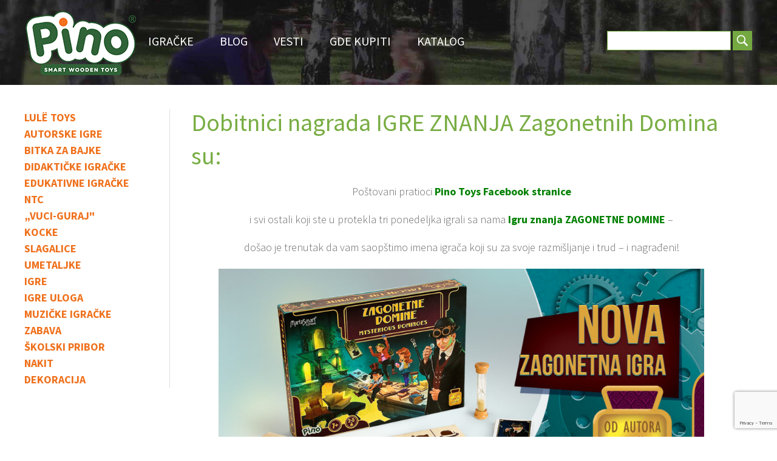

--- FILE ---
content_type: text/html; charset=UTF-8
request_url: https://pino-toys.rs/dobitnici-nagrada-igre-znanja-zagonetnih-domina-su/
body_size: 51307
content:
<!DOCTYPE html>

<!--[if IE 7]>
<html class="ie ie7" lang="sr-RS" prefix="og: https://ogp.me/ns#">
<![endif]-->
<!--[if IE 8]>
<html class="ie ie8" lang="sr-RS" prefix="og: https://ogp.me/ns#">
<![endif]-->
<!--[if !(IE 7) & !(IE 8)]><!-->
<html lang="sr-RS" prefix="og: https://ogp.me/ns#">
<!--<![endif]-->
<head>
	<meta charset="UTF-8">
	<meta name="viewport" content="width=device-width">
	<title>Dobitnici nagrada IGRE ZNANJA Zagonetnih Domina su: - Pino Toys</title>
	<link rel="profile" href="http://gmpg.org/xfn/11">
	<link rel="pingback" href="https://pino-toys.rs/xmlrpc.php">
	<link rel="stylesheet" type="text/css" href="https://pino-toys.rs/wp-content/themes/pino/style.css">
	<link rel="stylesheet" type="text/css" href="https://pino-toys.rs/wp-content/themes/pino/css/lightbox.css">
	<!--[if lt IE 9]>
	<script src="https://pino-toys.rs/wp-content/themes/pino/js/html5.js"></script>
	<![endif]-->
	<link rel="alternate" hreflang="sr-RS" href="https://pino-toys.rs/dobitnici-nagrada-igre-znanja-zagonetnih-domina-su/" />

<!-- Google Tag Manager for WordPress by gtm4wp.com -->
<script data-cfasync="false" data-pagespeed-no-defer>
	var gtm4wp_datalayer_name = "dataLayer";
	var dataLayer = dataLayer || [];
</script>
<!-- End Google Tag Manager for WordPress by gtm4wp.com -->
<!-- Search Engine Optimization by Rank Math PRO - https://rankmath.com/ -->
<meta name="description" content="Poštovani pratioci Pino Toys Facebook stranice"/>
<meta name="robots" content="index, follow, max-snippet:-1, max-video-preview:-1, max-image-preview:large"/>
<link rel="canonical" href="https://pino-toys.rs/dobitnici-nagrada-igre-znanja-zagonetnih-domina-su/" />
<meta property="og:locale" content="sr_RS" />
<meta property="og:type" content="article" />
<meta property="og:title" content="Dobitnici nagrada IGRE ZNANJA Zagonetnih Domina su: - Pino Toys" />
<meta property="og:description" content="Poštovani pratioci Pino Toys Facebook stranice" />
<meta property="og:url" content="https://pino-toys.rs/dobitnici-nagrada-igre-znanja-zagonetnih-domina-su/" />
<meta property="og:site_name" content="Pino Toys" />
<meta property="article:section" content="Vesti" />
<meta property="og:image" content="https://pino-toys.rs/wp-content/uploads/2018/04/izdvojena-slika.jpg" />
<meta property="og:image:secure_url" content="https://pino-toys.rs/wp-content/uploads/2018/04/izdvojena-slika.jpg" />
<meta property="og:image:width" content="300" />
<meta property="og:image:height" content="200" />
<meta property="og:image:alt" content="Dobitnici nagrada IGRE ZNANJA Zagonetnih Domina su:" />
<meta property="og:image:type" content="image/jpeg" />
<meta property="article:published_time" content="2018-04-04T08:10:29+00:00" />
<meta name="twitter:card" content="summary_large_image" />
<meta name="twitter:title" content="Dobitnici nagrada IGRE ZNANJA Zagonetnih Domina su: - Pino Toys" />
<meta name="twitter:description" content="Poštovani pratioci Pino Toys Facebook stranice" />
<meta name="twitter:image" content="https://pino-toys.rs/wp-content/uploads/2018/04/izdvojena-slika.jpg" />
<meta name="twitter:label1" content="Written by" />
<meta name="twitter:data1" content="pino_admin" />
<meta name="twitter:label2" content="Time to read" />
<meta name="twitter:data2" content="1 minute" />
<script type="application/ld+json" class="rank-math-schema-pro">{"@context":"https://schema.org","@graph":[{"@type":["Person","Organization"],"@id":"https://pino-toys.rs/#person","name":"Pino Toys"},{"@type":"WebSite","@id":"https://pino-toys.rs/#website","url":"https://pino-toys.rs","name":"Pino Toys","publisher":{"@id":"https://pino-toys.rs/#person"},"inLanguage":"sr-RS"},{"@type":"ImageObject","@id":"https://pino-toys.rs/wp-content/uploads/2018/04/izdvojena-slika.jpg","url":"https://pino-toys.rs/wp-content/uploads/2018/04/izdvojena-slika.jpg","width":"300","height":"200","inLanguage":"sr-RS"},{"@type":"WebPage","@id":"https://pino-toys.rs/dobitnici-nagrada-igre-znanja-zagonetnih-domina-su/#webpage","url":"https://pino-toys.rs/dobitnici-nagrada-igre-znanja-zagonetnih-domina-su/","name":"Dobitnici nagrada IGRE ZNANJA Zagonetnih Domina su: - Pino Toys","datePublished":"2018-04-04T08:10:29+00:00","dateModified":"2018-04-04T08:10:29+00:00","isPartOf":{"@id":"https://pino-toys.rs/#website"},"primaryImageOfPage":{"@id":"https://pino-toys.rs/wp-content/uploads/2018/04/izdvojena-slika.jpg"},"inLanguage":"sr-RS"},{"@type":"Person","@id":"https://pino-toys.rs/author/pino_admin/","name":"pino_admin","url":"https://pino-toys.rs/author/pino_admin/","image":{"@type":"ImageObject","@id":"https://secure.gravatar.com/avatar/085de8f38d14a53279d0b09d9d58f162beb6c538deda3829bb1a921253c6adb0?s=96&amp;d=mm&amp;r=g","url":"https://secure.gravatar.com/avatar/085de8f38d14a53279d0b09d9d58f162beb6c538deda3829bb1a921253c6adb0?s=96&amp;d=mm&amp;r=g","caption":"pino_admin","inLanguage":"sr-RS"}},{"@type":"BlogPosting","headline":"Dobitnici nagrada IGRE ZNANJA Zagonetnih Domina su: - Pino Toys","datePublished":"2018-04-04T08:10:29+00:00","dateModified":"2018-04-04T08:10:29+00:00","articleSection":"Vesti","author":{"@id":"https://pino-toys.rs/author/pino_admin/","name":"pino_admin"},"publisher":{"@id":"https://pino-toys.rs/#person"},"description":"Po\u0161tovani pratioci Pino Toys Facebook stranice","name":"Dobitnici nagrada IGRE ZNANJA Zagonetnih Domina su: - Pino Toys","@id":"https://pino-toys.rs/dobitnici-nagrada-igre-znanja-zagonetnih-domina-su/#richSnippet","isPartOf":{"@id":"https://pino-toys.rs/dobitnici-nagrada-igre-znanja-zagonetnih-domina-su/#webpage"},"image":{"@id":"https://pino-toys.rs/wp-content/uploads/2018/04/izdvojena-slika.jpg"},"inLanguage":"sr-RS","mainEntityOfPage":{"@id":"https://pino-toys.rs/dobitnici-nagrada-igre-znanja-zagonetnih-domina-su/#webpage"}}]}</script>
<!-- /Rank Math WordPress SEO plugin -->

<link rel='dns-prefetch' href='//static.addtoany.com' />
<link rel="alternate" type="application/rss+xml" title="Pino Toys &raquo; довод коментара на Dobitnici nagrada IGRE ZNANJA Zagonetnih Domina su:" href="https://pino-toys.rs/dobitnici-nagrada-igre-znanja-zagonetnih-domina-su/feed/" />
<link rel="alternate" title="oEmbed (JSON)" type="application/json+oembed" href="https://pino-toys.rs/wp-json/oembed/1.0/embed?url=https%3A%2F%2Fpino-toys.rs%2Fdobitnici-nagrada-igre-znanja-zagonetnih-domina-su%2F" />
<link rel="alternate" title="oEmbed (XML)" type="text/xml+oembed" href="https://pino-toys.rs/wp-json/oembed/1.0/embed?url=https%3A%2F%2Fpino-toys.rs%2Fdobitnici-nagrada-igre-znanja-zagonetnih-domina-su%2F&#038;format=xml" />
<style id='wp-img-auto-sizes-contain-inline-css' type='text/css'>
img:is([sizes=auto i],[sizes^="auto," i]){contain-intrinsic-size:3000px 1500px}
/*# sourceURL=wp-img-auto-sizes-contain-inline-css */
</style>
<style id='wp-emoji-styles-inline-css' type='text/css'>

	img.wp-smiley, img.emoji {
		display: inline !important;
		border: none !important;
		box-shadow: none !important;
		height: 1em !important;
		width: 1em !important;
		margin: 0 0.07em !important;
		vertical-align: -0.1em !important;
		background: none !important;
		padding: 0 !important;
	}
/*# sourceURL=wp-emoji-styles-inline-css */
</style>
<style id='wp-block-library-inline-css' type='text/css'>
:root{--wp-block-synced-color:#7a00df;--wp-block-synced-color--rgb:122,0,223;--wp-bound-block-color:var(--wp-block-synced-color);--wp-editor-canvas-background:#ddd;--wp-admin-theme-color:#007cba;--wp-admin-theme-color--rgb:0,124,186;--wp-admin-theme-color-darker-10:#006ba1;--wp-admin-theme-color-darker-10--rgb:0,107,160.5;--wp-admin-theme-color-darker-20:#005a87;--wp-admin-theme-color-darker-20--rgb:0,90,135;--wp-admin-border-width-focus:2px}@media (min-resolution:192dpi){:root{--wp-admin-border-width-focus:1.5px}}.wp-element-button{cursor:pointer}:root .has-very-light-gray-background-color{background-color:#eee}:root .has-very-dark-gray-background-color{background-color:#313131}:root .has-very-light-gray-color{color:#eee}:root .has-very-dark-gray-color{color:#313131}:root .has-vivid-green-cyan-to-vivid-cyan-blue-gradient-background{background:linear-gradient(135deg,#00d084,#0693e3)}:root .has-purple-crush-gradient-background{background:linear-gradient(135deg,#34e2e4,#4721fb 50%,#ab1dfe)}:root .has-hazy-dawn-gradient-background{background:linear-gradient(135deg,#faaca8,#dad0ec)}:root .has-subdued-olive-gradient-background{background:linear-gradient(135deg,#fafae1,#67a671)}:root .has-atomic-cream-gradient-background{background:linear-gradient(135deg,#fdd79a,#004a59)}:root .has-nightshade-gradient-background{background:linear-gradient(135deg,#330968,#31cdcf)}:root .has-midnight-gradient-background{background:linear-gradient(135deg,#020381,#2874fc)}:root{--wp--preset--font-size--normal:16px;--wp--preset--font-size--huge:42px}.has-regular-font-size{font-size:1em}.has-larger-font-size{font-size:2.625em}.has-normal-font-size{font-size:var(--wp--preset--font-size--normal)}.has-huge-font-size{font-size:var(--wp--preset--font-size--huge)}.has-text-align-center{text-align:center}.has-text-align-left{text-align:left}.has-text-align-right{text-align:right}.has-fit-text{white-space:nowrap!important}#end-resizable-editor-section{display:none}.aligncenter{clear:both}.items-justified-left{justify-content:flex-start}.items-justified-center{justify-content:center}.items-justified-right{justify-content:flex-end}.items-justified-space-between{justify-content:space-between}.screen-reader-text{border:0;clip-path:inset(50%);height:1px;margin:-1px;overflow:hidden;padding:0;position:absolute;width:1px;word-wrap:normal!important}.screen-reader-text:focus{background-color:#ddd;clip-path:none;color:#444;display:block;font-size:1em;height:auto;left:5px;line-height:normal;padding:15px 23px 14px;text-decoration:none;top:5px;width:auto;z-index:100000}html :where(.has-border-color){border-style:solid}html :where([style*=border-top-color]){border-top-style:solid}html :where([style*=border-right-color]){border-right-style:solid}html :where([style*=border-bottom-color]){border-bottom-style:solid}html :where([style*=border-left-color]){border-left-style:solid}html :where([style*=border-width]){border-style:solid}html :where([style*=border-top-width]){border-top-style:solid}html :where([style*=border-right-width]){border-right-style:solid}html :where([style*=border-bottom-width]){border-bottom-style:solid}html :where([style*=border-left-width]){border-left-style:solid}html :where(img[class*=wp-image-]){height:auto;max-width:100%}:where(figure){margin:0 0 1em}html :where(.is-position-sticky){--wp-admin--admin-bar--position-offset:var(--wp-admin--admin-bar--height,0px)}@media screen and (max-width:600px){html :where(.is-position-sticky){--wp-admin--admin-bar--position-offset:0px}}

/*# sourceURL=wp-block-library-inline-css */
</style><style id='global-styles-inline-css' type='text/css'>
:root{--wp--preset--aspect-ratio--square: 1;--wp--preset--aspect-ratio--4-3: 4/3;--wp--preset--aspect-ratio--3-4: 3/4;--wp--preset--aspect-ratio--3-2: 3/2;--wp--preset--aspect-ratio--2-3: 2/3;--wp--preset--aspect-ratio--16-9: 16/9;--wp--preset--aspect-ratio--9-16: 9/16;--wp--preset--color--black: #000000;--wp--preset--color--cyan-bluish-gray: #abb8c3;--wp--preset--color--white: #ffffff;--wp--preset--color--pale-pink: #f78da7;--wp--preset--color--vivid-red: #cf2e2e;--wp--preset--color--luminous-vivid-orange: #ff6900;--wp--preset--color--luminous-vivid-amber: #fcb900;--wp--preset--color--light-green-cyan: #7bdcb5;--wp--preset--color--vivid-green-cyan: #00d084;--wp--preset--color--pale-cyan-blue: #8ed1fc;--wp--preset--color--vivid-cyan-blue: #0693e3;--wp--preset--color--vivid-purple: #9b51e0;--wp--preset--gradient--vivid-cyan-blue-to-vivid-purple: linear-gradient(135deg,rgb(6,147,227) 0%,rgb(155,81,224) 100%);--wp--preset--gradient--light-green-cyan-to-vivid-green-cyan: linear-gradient(135deg,rgb(122,220,180) 0%,rgb(0,208,130) 100%);--wp--preset--gradient--luminous-vivid-amber-to-luminous-vivid-orange: linear-gradient(135deg,rgb(252,185,0) 0%,rgb(255,105,0) 100%);--wp--preset--gradient--luminous-vivid-orange-to-vivid-red: linear-gradient(135deg,rgb(255,105,0) 0%,rgb(207,46,46) 100%);--wp--preset--gradient--very-light-gray-to-cyan-bluish-gray: linear-gradient(135deg,rgb(238,238,238) 0%,rgb(169,184,195) 100%);--wp--preset--gradient--cool-to-warm-spectrum: linear-gradient(135deg,rgb(74,234,220) 0%,rgb(151,120,209) 20%,rgb(207,42,186) 40%,rgb(238,44,130) 60%,rgb(251,105,98) 80%,rgb(254,248,76) 100%);--wp--preset--gradient--blush-light-purple: linear-gradient(135deg,rgb(255,206,236) 0%,rgb(152,150,240) 100%);--wp--preset--gradient--blush-bordeaux: linear-gradient(135deg,rgb(254,205,165) 0%,rgb(254,45,45) 50%,rgb(107,0,62) 100%);--wp--preset--gradient--luminous-dusk: linear-gradient(135deg,rgb(255,203,112) 0%,rgb(199,81,192) 50%,rgb(65,88,208) 100%);--wp--preset--gradient--pale-ocean: linear-gradient(135deg,rgb(255,245,203) 0%,rgb(182,227,212) 50%,rgb(51,167,181) 100%);--wp--preset--gradient--electric-grass: linear-gradient(135deg,rgb(202,248,128) 0%,rgb(113,206,126) 100%);--wp--preset--gradient--midnight: linear-gradient(135deg,rgb(2,3,129) 0%,rgb(40,116,252) 100%);--wp--preset--font-size--small: 13px;--wp--preset--font-size--medium: 20px;--wp--preset--font-size--large: 36px;--wp--preset--font-size--x-large: 42px;--wp--preset--spacing--20: 0.44rem;--wp--preset--spacing--30: 0.67rem;--wp--preset--spacing--40: 1rem;--wp--preset--spacing--50: 1.5rem;--wp--preset--spacing--60: 2.25rem;--wp--preset--spacing--70: 3.38rem;--wp--preset--spacing--80: 5.06rem;--wp--preset--shadow--natural: 6px 6px 9px rgba(0, 0, 0, 0.2);--wp--preset--shadow--deep: 12px 12px 50px rgba(0, 0, 0, 0.4);--wp--preset--shadow--sharp: 6px 6px 0px rgba(0, 0, 0, 0.2);--wp--preset--shadow--outlined: 6px 6px 0px -3px rgb(255, 255, 255), 6px 6px rgb(0, 0, 0);--wp--preset--shadow--crisp: 6px 6px 0px rgb(0, 0, 0);}:where(.is-layout-flex){gap: 0.5em;}:where(.is-layout-grid){gap: 0.5em;}body .is-layout-flex{display: flex;}.is-layout-flex{flex-wrap: wrap;align-items: center;}.is-layout-flex > :is(*, div){margin: 0;}body .is-layout-grid{display: grid;}.is-layout-grid > :is(*, div){margin: 0;}:where(.wp-block-columns.is-layout-flex){gap: 2em;}:where(.wp-block-columns.is-layout-grid){gap: 2em;}:where(.wp-block-post-template.is-layout-flex){gap: 1.25em;}:where(.wp-block-post-template.is-layout-grid){gap: 1.25em;}.has-black-color{color: var(--wp--preset--color--black) !important;}.has-cyan-bluish-gray-color{color: var(--wp--preset--color--cyan-bluish-gray) !important;}.has-white-color{color: var(--wp--preset--color--white) !important;}.has-pale-pink-color{color: var(--wp--preset--color--pale-pink) !important;}.has-vivid-red-color{color: var(--wp--preset--color--vivid-red) !important;}.has-luminous-vivid-orange-color{color: var(--wp--preset--color--luminous-vivid-orange) !important;}.has-luminous-vivid-amber-color{color: var(--wp--preset--color--luminous-vivid-amber) !important;}.has-light-green-cyan-color{color: var(--wp--preset--color--light-green-cyan) !important;}.has-vivid-green-cyan-color{color: var(--wp--preset--color--vivid-green-cyan) !important;}.has-pale-cyan-blue-color{color: var(--wp--preset--color--pale-cyan-blue) !important;}.has-vivid-cyan-blue-color{color: var(--wp--preset--color--vivid-cyan-blue) !important;}.has-vivid-purple-color{color: var(--wp--preset--color--vivid-purple) !important;}.has-black-background-color{background-color: var(--wp--preset--color--black) !important;}.has-cyan-bluish-gray-background-color{background-color: var(--wp--preset--color--cyan-bluish-gray) !important;}.has-white-background-color{background-color: var(--wp--preset--color--white) !important;}.has-pale-pink-background-color{background-color: var(--wp--preset--color--pale-pink) !important;}.has-vivid-red-background-color{background-color: var(--wp--preset--color--vivid-red) !important;}.has-luminous-vivid-orange-background-color{background-color: var(--wp--preset--color--luminous-vivid-orange) !important;}.has-luminous-vivid-amber-background-color{background-color: var(--wp--preset--color--luminous-vivid-amber) !important;}.has-light-green-cyan-background-color{background-color: var(--wp--preset--color--light-green-cyan) !important;}.has-vivid-green-cyan-background-color{background-color: var(--wp--preset--color--vivid-green-cyan) !important;}.has-pale-cyan-blue-background-color{background-color: var(--wp--preset--color--pale-cyan-blue) !important;}.has-vivid-cyan-blue-background-color{background-color: var(--wp--preset--color--vivid-cyan-blue) !important;}.has-vivid-purple-background-color{background-color: var(--wp--preset--color--vivid-purple) !important;}.has-black-border-color{border-color: var(--wp--preset--color--black) !important;}.has-cyan-bluish-gray-border-color{border-color: var(--wp--preset--color--cyan-bluish-gray) !important;}.has-white-border-color{border-color: var(--wp--preset--color--white) !important;}.has-pale-pink-border-color{border-color: var(--wp--preset--color--pale-pink) !important;}.has-vivid-red-border-color{border-color: var(--wp--preset--color--vivid-red) !important;}.has-luminous-vivid-orange-border-color{border-color: var(--wp--preset--color--luminous-vivid-orange) !important;}.has-luminous-vivid-amber-border-color{border-color: var(--wp--preset--color--luminous-vivid-amber) !important;}.has-light-green-cyan-border-color{border-color: var(--wp--preset--color--light-green-cyan) !important;}.has-vivid-green-cyan-border-color{border-color: var(--wp--preset--color--vivid-green-cyan) !important;}.has-pale-cyan-blue-border-color{border-color: var(--wp--preset--color--pale-cyan-blue) !important;}.has-vivid-cyan-blue-border-color{border-color: var(--wp--preset--color--vivid-cyan-blue) !important;}.has-vivid-purple-border-color{border-color: var(--wp--preset--color--vivid-purple) !important;}.has-vivid-cyan-blue-to-vivid-purple-gradient-background{background: var(--wp--preset--gradient--vivid-cyan-blue-to-vivid-purple) !important;}.has-light-green-cyan-to-vivid-green-cyan-gradient-background{background: var(--wp--preset--gradient--light-green-cyan-to-vivid-green-cyan) !important;}.has-luminous-vivid-amber-to-luminous-vivid-orange-gradient-background{background: var(--wp--preset--gradient--luminous-vivid-amber-to-luminous-vivid-orange) !important;}.has-luminous-vivid-orange-to-vivid-red-gradient-background{background: var(--wp--preset--gradient--luminous-vivid-orange-to-vivid-red) !important;}.has-very-light-gray-to-cyan-bluish-gray-gradient-background{background: var(--wp--preset--gradient--very-light-gray-to-cyan-bluish-gray) !important;}.has-cool-to-warm-spectrum-gradient-background{background: var(--wp--preset--gradient--cool-to-warm-spectrum) !important;}.has-blush-light-purple-gradient-background{background: var(--wp--preset--gradient--blush-light-purple) !important;}.has-blush-bordeaux-gradient-background{background: var(--wp--preset--gradient--blush-bordeaux) !important;}.has-luminous-dusk-gradient-background{background: var(--wp--preset--gradient--luminous-dusk) !important;}.has-pale-ocean-gradient-background{background: var(--wp--preset--gradient--pale-ocean) !important;}.has-electric-grass-gradient-background{background: var(--wp--preset--gradient--electric-grass) !important;}.has-midnight-gradient-background{background: var(--wp--preset--gradient--midnight) !important;}.has-small-font-size{font-size: var(--wp--preset--font-size--small) !important;}.has-medium-font-size{font-size: var(--wp--preset--font-size--medium) !important;}.has-large-font-size{font-size: var(--wp--preset--font-size--large) !important;}.has-x-large-font-size{font-size: var(--wp--preset--font-size--x-large) !important;}
/*# sourceURL=global-styles-inline-css */
</style>

<style id='classic-theme-styles-inline-css' type='text/css'>
/*! This file is auto-generated */
.wp-block-button__link{color:#fff;background-color:#32373c;border-radius:9999px;box-shadow:none;text-decoration:none;padding:calc(.667em + 2px) calc(1.333em + 2px);font-size:1.125em}.wp-block-file__button{background:#32373c;color:#fff;text-decoration:none}
/*# sourceURL=/wp-includes/css/classic-themes.min.css */
</style>
<link rel='stylesheet' id='contact-form-7-css' href='https://pino-toys.rs/wp-content/plugins/contact-form-7/includes/css/styles.css?ver=6.1.4' type='text/css' media='all' />
<link rel='stylesheet' id='taxonomy-image-plugin-public-css' href='https://pino-toys.rs/wp-content/plugins/taxonomy-images/css/style.css?ver=0.9.6' type='text/css' media='screen' />
<link rel='stylesheet' id='wpml-legacy-horizontal-list-0-css' href='https://pino-toys.rs/wp-content/plugins/sitepress-multilingual-cms/templates/language-switchers/legacy-list-horizontal/style.css?ver=1' type='text/css' media='all' />
<style id='wpml-legacy-horizontal-list-0-inline-css' type='text/css'>
.wpml-ls-statics-shortcode_actions, .wpml-ls-statics-shortcode_actions .wpml-ls-sub-menu, .wpml-ls-statics-shortcode_actions a {border-color:#cdcdcd;}.wpml-ls-statics-shortcode_actions a {color:#444444;background-color:#ffffff;}.wpml-ls-statics-shortcode_actions a:hover,.wpml-ls-statics-shortcode_actions a:focus {color:#000000;background-color:#eeeeee;}.wpml-ls-statics-shortcode_actions .wpml-ls-current-language>a {color:#444444;background-color:#ffffff;}.wpml-ls-statics-shortcode_actions .wpml-ls-current-language:hover>a, .wpml-ls-statics-shortcode_actions .wpml-ls-current-language>a:focus {color:#000000;background-color:#eeeeee;}
/*# sourceURL=wpml-legacy-horizontal-list-0-inline-css */
</style>
<link rel='stylesheet' id='wpml-menu-item-0-css' href='https://pino-toys.rs/wp-content/plugins/sitepress-multilingual-cms/templates/language-switchers/menu-item/style.css?ver=1' type='text/css' media='all' />
<link rel='stylesheet' id='slb_core-css' href='https://pino-toys.rs/wp-content/plugins/simple-lightbox/client/css/app.css?ver=2.9.4' type='text/css' media='all' />
<link rel='stylesheet' id='addtoany-css' href='https://pino-toys.rs/wp-content/plugins/add-to-any/addtoany.min.css?ver=1.16' type='text/css' media='all' />
<script type="text/javascript" id="addtoany-core-js-before">
/* <![CDATA[ */
window.a2a_config=window.a2a_config||{};a2a_config.callbacks=[];a2a_config.overlays=[];a2a_config.templates={};a2a_localize = {
	Share: "Share",
	Save: "Save",
	Subscribe: "Subscribe",
	Email: "Email",
	Bookmark: "Bookmark",
	ShowAll: "Show all",
	ShowLess: "Show less",
	FindServices: "Find service(s)",
	FindAnyServiceToAddTo: "Instantly find any service to add to",
	PoweredBy: "Powered by",
	ShareViaEmail: "Share via email",
	SubscribeViaEmail: "Subscribe via email",
	BookmarkInYourBrowser: "Bookmark in your browser",
	BookmarkInstructions: "Press Ctrl+D or \u2318+D to bookmark this page",
	AddToYourFavorites: "Add to your favorites",
	SendFromWebOrProgram: "Send from any email address or email program",
	EmailProgram: "Email program",
	More: "More&#8230;",
	ThanksForSharing: "Thanks for sharing!",
	ThanksForFollowing: "Thanks for following!"
};


//# sourceURL=addtoany-core-js-before
/* ]]> */
</script>
<script type="text/javascript" defer src="https://static.addtoany.com/menu/page.js" id="addtoany-core-js"></script>
<script type="text/javascript" src="https://pino-toys.rs/wp-includes/js/jquery/jquery.min.js?ver=3.7.1" id="jquery-core-js"></script>
<script type="text/javascript" src="https://pino-toys.rs/wp-includes/js/jquery/jquery-migrate.min.js?ver=3.4.1" id="jquery-migrate-js"></script>
<script type="text/javascript" defer src="https://pino-toys.rs/wp-content/plugins/add-to-any/addtoany.min.js?ver=1.1" id="addtoany-jquery-js"></script>
<script type="text/javascript" src="https://pino-toys.rs/wp-content/plugins/flowpaper-lite-pdf-flipbook/assets/lity/lity.min.js" id="lity-js-js"></script>
<script type="text/javascript" id="3d-flip-book-client-locale-loader-js-extra">
/* <![CDATA[ */
var FB3D_CLIENT_LOCALE = {"ajaxurl":"https://pino-toys.rs/wp-admin/admin-ajax.php","dictionary":{"Table of contents":"Table of contents","Close":"Close","Bookmarks":"Bookmarks","Thumbnails":"Thumbnails","Search":"Search","Share":"Share","Facebook":"Facebook","Twitter":"Twitter","Email":"Email","Play":"Play","Previous page":"Previous page","Next page":"Next page","Zoom in":"Zoom in","Zoom out":"Zoom out","Fit view":"Fit view","Auto play":"Auto play","Full screen":"Full screen","More":"More","Smart pan":"Smart pan","Single page":"Single page","Sounds":"Sounds","Stats":"Stats","Print":"Print","Download":"Download","Goto first page":"Goto first page","Goto last page":"Goto last page"},"images":"https://pino-toys.rs/wp-content/plugins/interactive-3d-flipbook-powered-physics-engine/assets/images/","jsData":{"urls":[],"posts":{"ids_mis":[],"ids":[]},"pages":[],"firstPages":[],"bookCtrlProps":[],"bookTemplates":[]},"key":"3d-flip-book","pdfJS":{"pdfJsLib":"https://pino-toys.rs/wp-content/plugins/interactive-3d-flipbook-powered-physics-engine/assets/js/pdf.min.js?ver=4.3.136","pdfJsWorker":"https://pino-toys.rs/wp-content/plugins/interactive-3d-flipbook-powered-physics-engine/assets/js/pdf.worker.js?ver=4.3.136","stablePdfJsLib":"https://pino-toys.rs/wp-content/plugins/interactive-3d-flipbook-powered-physics-engine/assets/js/stable/pdf.min.js?ver=2.5.207","stablePdfJsWorker":"https://pino-toys.rs/wp-content/plugins/interactive-3d-flipbook-powered-physics-engine/assets/js/stable/pdf.worker.js?ver=2.5.207","pdfJsCMapUrl":"https://pino-toys.rs/wp-content/plugins/interactive-3d-flipbook-powered-physics-engine/assets/cmaps/"},"cacheurl":"https://pino-toys.rs/wp-content/uploads/3d-flip-book/cache/","pluginsurl":"https://pino-toys.rs/wp-content/plugins/","pluginurl":"https://pino-toys.rs/wp-content/plugins/interactive-3d-flipbook-powered-physics-engine/","thumbnailSize":{"width":"150","height":"150"},"version":"1.16.17"};
//# sourceURL=3d-flip-book-client-locale-loader-js-extra
/* ]]> */
</script>
<script type="text/javascript" src="https://pino-toys.rs/wp-content/plugins/interactive-3d-flipbook-powered-physics-engine/assets/js/client-locale-loader.js?ver=1.16.17" id="3d-flip-book-client-locale-loader-js" async="async" data-wp-strategy="async"></script>
<link rel="https://api.w.org/" href="https://pino-toys.rs/wp-json/" /><link rel="alternate" title="JSON" type="application/json" href="https://pino-toys.rs/wp-json/wp/v2/posts/3508" /><link rel="EditURI" type="application/rsd+xml" title="RSD" href="https://pino-toys.rs/xmlrpc.php?rsd" />
<meta name="generator" content="WordPress 6.9" />
<link rel='shortlink' href='https://pino-toys.rs/?p=3508' />
<meta name="generator" content="WPML ver:3.6.2 stt:1,51;" />
<!-- SLP Custom CSS -->
<style type="text/css">
div#map.slp_map {
width:100%;
height:480px;
}
div#slp_tagline {
width:100%;
}
</style>


<!-- Google Tag Manager for WordPress by gtm4wp.com -->
<!-- GTM Container placement set to automatic -->
<script data-cfasync="false" data-pagespeed-no-defer type="text/javascript">
	var dataLayer_content = {"pagePostType":"post","pagePostType2":"single-post","pageCategory":["vesti"],"pagePostAuthor":"pino_admin"};
	dataLayer.push( dataLayer_content );
</script>
<script data-cfasync="false" data-pagespeed-no-defer type="text/javascript">
(function(w,d,s,l,i){w[l]=w[l]||[];w[l].push({'gtm.start':
new Date().getTime(),event:'gtm.js'});var f=d.getElementsByTagName(s)[0],
j=d.createElement(s),dl=l!='dataLayer'?'&l='+l:'';j.async=true;j.src=
'//www.googletagmanager.com/gtm.js?id='+i+dl;f.parentNode.insertBefore(j,f);
})(window,document,'script','dataLayer','GTM-WLPDT5DT');
</script>
<!-- End Google Tag Manager for WordPress by gtm4wp.com --><!-- Facebook Pixel Code -->
<script>
  !function(f,b,e,v,n,t,s)
  {if(f.fbq)return;n=f.fbq=function(){n.callMethod?
  n.callMethod.apply(n,arguments):n.queue.push(arguments)};
  if(!f._fbq)f._fbq=n;n.push=n;n.loaded=!0;n.version='2.0';
  n.queue=[];t=b.createElement(e);t.async=!0;
  t.src=v;s=b.getElementsByTagName(e)[0];
  s.parentNode.insertBefore(t,s)}(window, document,'script',
  'https://connect.facebook.net/en_US/fbevents.js');
  fbq('init', '336036953760345');
  fbq('track', 'PageView');
</script>
<!-- End Facebook Pixel Code -->
<style id="sccss">.menu li a, #menu-header-menu li a {cursor: pointer !important;}
.catalogue-responsive{
    overflow:hidden;
    padding-bottom:56.25%;
    position:relative;
    height:0;
}
.catalogue-responsive iframe{
    left:0;
    top:0;
    height:100%;
    width:100%;
    position:absolute;
}
#gore{
  width: 100%;
}</style></head>

<body class="wp-singular post-template-default single single-post postid-3508 single-format-standard wp-theme-pino">
<div id="page" class="hfeed site">
	<section id="header-product">
		<div class="content">
			<header class="clearfix">
				<div id="logo-nav-wrapper" class="clearfix">
					<div id="logo">
						<a href="https://pino-toys.rs" class="home-link">
							<img src="https://pino-toys.rs/wp-content/uploads/2024/11/Pino-Smart-Woodern-Toys-logo.png" alt="logo">
						</a>
					</div>
					<div id="responsive-main-nav">
	                    <div class="collapser">
	                    	<img alt="mobile menu" src="https://pino-toys.rs/wp-content/themes/pino/images/menu.png">
	                    </div>
	                </div>
	            </div>
				<div id="header-navigation" class="clearfix">
					<nav id="main-nav" class="clearfix">
						<div class="header-menu-nav clearfix"><ul id="menu-header-menu" class="menu"><li id="menu-item-1234" class="menu-item menu-item-type-custom menu-item-object-custom menu-item-1234"><a href="https://pino-toys.rs/product_categories/didakticke-igracke/">Igračke</a></li>
<li id="menu-item-47" class="menu-item menu-item-type-post_type menu-item-object-page menu-item-47"><a href="https://pino-toys.rs/blog/">Blog</a></li>
<li id="menu-item-2664" class="menu-item menu-item-type-post_type menu-item-object-page menu-item-2664"><a href="https://pino-toys.rs/vesti/">Vesti</a></li>
<li id="menu-item-1354" class="menu-item menu-item-type-post_type menu-item-object-page menu-item-1354"><a href="https://pino-toys.rs/mapa-prodavnica/">Gde Kupiti</a></li>
<li id="menu-item-3885" class="menu-item menu-item-type-post_type menu-item-object-page menu-item-3885"><a href="https://pino-toys.rs/katalog/">Katalog</a></li>
</ul></div>					</nav>
				</div>
									<div id="header-search">
						<form role="search" method="get" id="searchform" class="searchform" action="https://pino-toys.rs/">
				<div>
					<label class="screen-reader-text" for="s">Претрага за:</label>
					<input type="text" value="" name="s" id="s" />
					<input type="submit" id="searchsubmit" value="Претражи" />
				</div>
			</form>					</div>
							</header>
		</div>
	</section>
<div id="fb-root"></div>
<script>(function(d, s, id) {
  var js, fjs = d.getElementsByTagName(s)[0];
  if (d.getElementById(id)) return;
  js = d.createElement(s); js.id = id;
  js.src = "//connect.facebook.net/en_US/sdk.js#xfbml=1&version=v2.3&appId=123528347778345";
  fjs.parentNode.insertBefore(js, fjs);
}(document, 'script', 'facebook-jssdk'));</script>

<script>
window.twttr=(function(d,s,id){var js,fjs=d.getElementsByTagName(s)[0],t=window.twttr||{};if(d.getElementById(id))return t;js=d.createElement(s);js.id=id;js.src="https://platform.twitter.com/widgets.js";fjs.parentNode.insertBefore(js,fjs);t._e=[];t.ready=function(f){t._e.push(f);};return t;}(document,"script","twitter-wjs"));
</script>

<script type="text/javascript">
  (function() {
    var po = document.createElement('script'); po.type = 'text/javascript'; po.async = true;
    po.src = 'https://apis.google.com/js/platform.js';
    var s = document.getElementsByTagName('script')[0]; s.parentNode.insertBefore(po, s);
  })();
</script>

<section class="content clearfix">
	<aside class="sidebar" id="kategorijeProizvoda">
	<div class="mobile-categories">
		<h2>Kategorije</h2>
		<span><img src="https://pino-toys.rs/wp-content/themes/pino/images/arrow.png"></span>
	</div>
	<nav class="clearfix" id="">
		<ul id="navigacijaKategorije">
			<li><a href='https://pino-toys.rs/product_categories/lule-toys/'>Lulë toys</a></li><li><a href='https://pino-toys.rs/product_categories/autorske-igre/'>Autorske igre</a></li><li><a href='https://pino-toys.rs/product_categories/bitka-za-bajke/'>Bitka za bajke</a></li><li><a href='https://pino-toys.rs/product_categories/didakticke-igracke/'>Didaktičke igračke</a></li><li><a href='https://pino-toys.rs/product_categories/edukativne-igracke/'>Edukativne igračke</a></li><li><a href='https://pino-toys.rs/product_categories/ntc/'>NTC</a></li><li><a href='https://pino-toys.rs/product_categories/igracke-vuci-guraj-sr-sr/'>„Vuci-guraj"</a></li><li><a href='https://pino-toys.rs/product_categories/kocke/'>Kocke</a></li><li><a href='https://pino-toys.rs/product_categories/slagalice-sr/'>Slagalice</a></li><li><a href='https://pino-toys.rs/product_categories/umetaljke/'>Umetaljke</a></li><li><a href='https://pino-toys.rs/product_categories/igre/'>IGRE</a></li><li><a href='https://pino-toys.rs/product_categories/igre-uloga-sr/'>Igre uloga</a></li><li><a href='https://pino-toys.rs/product_categories/muzicke-igracke/'>Muzičke igračke</a></li><li><a href='https://pino-toys.rs/product_categories/zabava/'>Zabava</a></li><li><a href='https://pino-toys.rs/product_categories/skolski-pribor/'>Školski pribor</a></li><li><a href='https://pino-toys.rs/product_categories/nakit/'>Nakit</a></li><li><a href='https://pino-toys.rs/product_categories/dekoracija/'>Dekoracija</a></li>		</ul>
	</nav>
</aside>	   				<div class="post-content">
			<h1>Dobitnici nagrada IGRE ZNANJA Zagonetnih Domina su:</h1>
			<p style="text-align: center;">Poštovani pratioci <span style="color: #008000;"><strong><a style="color: #008000;" href="https://www.facebook.com/PinoToys/" target="_blank" rel="noopener">Pino Toys Facebook stranice</a> </strong></span></p>
<p style="text-align: center;">i svi ostali koji ste u protekla tri ponedeljka igrali sa nama <span style="color: #008000;"><strong>Igru znanja</strong> <a style="color: #008000;" href="https://pino-toys.rs/nova-igra-urosa-petrovica-ideja-koja-siri-granice-znanja-zagonetne-domine/?utm_source=facebook&amp;utm_medium=cpc&amp;utm_campaign=Boostpost%20Pino%20toys&amp;utm_term=vest%20nagradna%20igra%20zag%20domine&amp;utm_content=vest%20nagradna%20igra%20zag%20domine"><strong>ZAGONETNE</strong> <strong>DOMINE</strong></a> </span>&#8211;</p>
<p style="text-align: center;">došao je trenutak da vam saopštimo imena igrača koji su za svoje razmišljanje i trud &#8211; i nagrađeni!</p>
<p><a href="https://pino-toys.rs/product/pino-zagonetne-domine/?utm_source=facebook&amp;utm_medium=cpc&amp;utm_campaign=Boostpost%20pino%20toys&amp;utm_term=zagonetne%20domine&amp;utm_content=zagonetne%20domine"><img fetchpriority="high" decoding="async" class="wp-image-3448 aligncenter" src="https://pino-toys.rs/wp-content/uploads/2018/03/1b-1024x536.jpg" alt="" width="800" height="419" srcset="https://pino-toys.rs/wp-content/uploads/2018/03/1b-1024x536.jpg 1024w, https://pino-toys.rs/wp-content/uploads/2018/03/1b-300x157.jpg 300w, https://pino-toys.rs/wp-content/uploads/2018/03/1b-768x402.jpg 768w, https://pino-toys.rs/wp-content/uploads/2018/03/1b.jpg 1200w" sizes="(max-width: 800px) 100vw, 800px" /></a></p>
<p>Poštujući <strong><span style="color: #008000;">pravila postavljena na samom početku Igre znanja</span></strong>, evo imena dobitnika:</p>
<p><span style="color: #008000;"><strong>GLAVNU  NAGRADU &#8211;</strong> <a style="color: #008000;" href="https://pino-toys.rs/product/pino-zagonetne-domine/?utm_source=facebook&amp;utm_medium=cpc&amp;utm_campaign=Boostpost%20pino%20toys&amp;utm_term=zagonetne%20domine&amp;utm_content=zagonetne%20domine"><strong>PINO TOYS IGRU ZAGONETNE DOMINE</strong></a></span> &#8211; dobija NIKOLA STEVANOVIĆ  za tačno rešena sva tri postavljena zadatka i najbrži tačan odgovor u trećem zadatku.</p>
<p><strong><a href="https://www.eci-pec.rs/marta-smart/marta-smart/bigbamboo-solja-marta-smart-od-bambusa-300-ml?utm_source=facebook&amp;utm_medium=cpc&amp;utm_campaign=Boostpost%20pino%20toys&amp;utm_term=ms%20%C5%A1olja&amp;utm_content=ms%20%C5%A1olja" target="_blank" rel="noopener"><span style="color: #008000;">MARTA SMART &#8211; ŠOLJA OD BAMBUSA</span></a></strong> pripašće SANJI TASIĆ, a</p>
<p><a href="https://pino-toys.rs/product/pino-marta-smart-pescani-sat/?utm_source=facebook&amp;utm_medium=cpc&amp;utm_campaign=Boostpost%20pino%20toys&amp;utm_term=pe%C5%A1%C4%8Dani%20sat&amp;utm_content=pe%C5%A1%C4%8Dani%20sat"><strong><span style="color: #008000;">PEŠČANI SAT</span></strong></a> dobija ANA LJUBIĆ.</p>
<p>&nbsp;</p>
<p style="text-align: center;"><strong>SPECIJALNU NAGRADU</strong> &#8211; <span style="color: #008000;"><strong><a style="color: #008000;" href="https://www.eci-pec.rs/marta-smart/marta-smart?utm_source=facebook&amp;utm_medium=cpc&amp;utm_campaign=Boostpost%20pino%20toys&amp;utm_term=ms%20knjige&amp;utm_content=ms%20knjige" target="_blank" rel="noopener">Knjigu Uroša Petrovića sa potpisom autora, iz serijala Marta Smart</a></strong>  i <a style="color: #008000;" href="https://pino-toys.rs/product/pino-mozgalica-u-metalnoj-kutiji/?utm_source=pino%20toys&amp;utm_medium=link&amp;utm_campaign=vest%2C%20nagradna%20igra%20zagonetne%20domine&amp;utm_term=vest%2C%20nagradna%20igra%20zagonetne%20domine&amp;utm_content=vest%2C%20nagradna%20igra%20zagonetne%20domine"><strong>Pino mozgalicu</strong></a></span> za trud, dosetljivost i kreativnost zaslužila je TAMARA BLAGOJEVIĆ za veoma kreativan odgovor na naše drugo pitanje, a on glasi:</p>
<p style="text-align: center;">&#8222;Lepo drvo DUGLAZIJA<br />
Da l&#8217; je ima MALEZIJA<br />
Zanosna je ARAUKARIJA,<br />
Zna li za nju MAURITANIJA<br />
Da l&#8217; se plodom PISTACIJA<br />
Casti zemlja BOLIVIJA<br />
Divna nam je OMORIKA,<br />
Čezne za njom KOSTARIKA.&#8220;</p>
<h3 style="text-align: center;">Čestitamo dobitnicima nagrada i zahvaljujemo se svima koji su se igrali sa nama.</h3>
<p style="text-align: center;"><span style="color: #008000;"><strong>Molimo dobitnike da se jave u inbox naše Fb stranice, radi dogovora o slanju poklona.</strong></span></p>
<p style="text-align: center;">Verujemo da ste se dobro zabavljali, uživali u razmišljanju i traženju odgovora na pitanja iz Pino igre Zagonetne Domine, da ste bolje upoznali ovu društvenu igru i da ćete je u svakoj prilici rado igrati.</p>
<p style="text-align: center;">Do nove prilike za zajedničku partiju neke od Pino Toys igara &#8211; srdačan pozdrav!</p>
<p>&nbsp;</p>
<div class="addtoany_share_save_container addtoany_content addtoany_content_bottom"><div class="addtoany_header">Like it? Share it!</div><div class="a2a_kit a2a_kit_size_30 addtoany_list" data-a2a-url="https://pino-toys.rs/dobitnici-nagrada-igre-znanja-zagonetnih-domina-su/" data-a2a-title="Dobitnici nagrada IGRE ZNANJA Zagonetnih Domina su:"><a class="a2a_button_facebook" href="https://www.addtoany.com/add_to/facebook?linkurl=https%3A%2F%2Fpino-toys.rs%2Fdobitnici-nagrada-igre-znanja-zagonetnih-domina-su%2F&amp;linkname=Dobitnici%20nagrada%20IGRE%20ZNANJA%20Zagonetnih%20Domina%20su%3A" title="Facebook" rel="nofollow noopener" target="_blank"></a><a class="a2a_button_twitter" href="https://www.addtoany.com/add_to/twitter?linkurl=https%3A%2F%2Fpino-toys.rs%2Fdobitnici-nagrada-igre-znanja-zagonetnih-domina-su%2F&amp;linkname=Dobitnici%20nagrada%20IGRE%20ZNANJA%20Zagonetnih%20Domina%20su%3A" title="Twitter" rel="nofollow noopener" target="_blank"></a><a class="a2a_button_linkedin" href="https://www.addtoany.com/add_to/linkedin?linkurl=https%3A%2F%2Fpino-toys.rs%2Fdobitnici-nagrada-igre-znanja-zagonetnih-domina-su%2F&amp;linkname=Dobitnici%20nagrada%20IGRE%20ZNANJA%20Zagonetnih%20Domina%20su%3A" title="LinkedIn" rel="nofollow noopener" target="_blank"></a><a class="a2a_button_pinterest" href="https://www.addtoany.com/add_to/pinterest?linkurl=https%3A%2F%2Fpino-toys.rs%2Fdobitnici-nagrada-igre-znanja-zagonetnih-domina-su%2F&amp;linkname=Dobitnici%20nagrada%20IGRE%20ZNANJA%20Zagonetnih%20Domina%20su%3A" title="Pinterest" rel="nofollow noopener" target="_blank"></a><a class="a2a_button_email" href="https://www.addtoany.com/add_to/email?linkurl=https%3A%2F%2Fpino-toys.rs%2Fdobitnici-nagrada-igre-znanja-zagonetnih-domina-su%2F&amp;linkname=Dobitnici%20nagrada%20IGRE%20ZNANJA%20Zagonetnih%20Domina%20su%3A" title="Email" rel="nofollow noopener" target="_blank"></a><a class="a2a_button_facebook_messenger" href="https://www.addtoany.com/add_to/facebook_messenger?linkurl=https%3A%2F%2Fpino-toys.rs%2Fdobitnici-nagrada-igre-znanja-zagonetnih-domina-su%2F&amp;linkname=Dobitnici%20nagrada%20IGRE%20ZNANJA%20Zagonetnih%20Domina%20su%3A" title="Messenger" rel="nofollow noopener" target="_blank"></a><a class="a2a_button_viber" href="https://www.addtoany.com/add_to/viber?linkurl=https%3A%2F%2Fpino-toys.rs%2Fdobitnici-nagrada-igre-znanja-zagonetnih-domina-su%2F&amp;linkname=Dobitnici%20nagrada%20IGRE%20ZNANJA%20Zagonetnih%20Domina%20su%3A" title="Viber" rel="nofollow noopener" target="_blank"></a><a class="a2a_dd addtoany_share_save addtoany_share" href="https://www.addtoany.com/share"></a></div></div>			<div class="share">
				<div class="lv-fb-share"><div class="fb-share-button" data-href="https://pino-toys.rs/dobitnici-nagrada-igre-znanja-zagonetnih-domina-su/" data-layout="button_count"></div></div>
				<div class="lv-tw-share"><a class="twitter-share-button" href="https://pino-toys.rs/dobitnici-nagrada-igre-znanja-zagonetnih-domina-su/" data-url="https://pino-toys.rs/dobitnici-nagrada-igre-znanja-zagonetnih-domina-su/" data-text="Dobitnici nagrada IGRE ZNANJA Zagonetnih Domina su:">Tweet</a></div>
				<div class="lv-gp-share"><div class="g-plus" data-action="share" data-annotation="bubble" data-href="https://pino-toys.rs/dobitnici-nagrada-igre-znanja-zagonetnih-domina-su/"></div></div>
			</div>
		</div>
					</section>
	<section id="footer">
			<div class="content">
				<footer class="clearfix">
					<div id="logo-footer">
						<a href="https://pino-toys.rs" class="home-link">
							<img src="https://pino-toys.rs/wp-content/uploads/2024/11/Pino-Smart-Woodern-Toys-logo.png" alt="Pino">
						</a>
					</div>
					<nav id="footer-nav">
						<div class="menu-footer-menu-container"><ul id="menu-footer-menu" class="menu"><li id="menu-item-1212" class="menu-item menu-item-type-custom menu-item-object-custom menu-item-1212"><a href="/o-kompaniji">O kompaniji</a></li>
<li id="menu-item-1220" class="menu-item menu-item-type-custom menu-item-object-custom menu-item-1220"><a href="/kontakt">Kontakt</a></li>
<li id="menu-item-3558" class="menu-item menu-item-type-post_type menu-item-object-page menu-item-privacy-policy menu-item-3558"><a rel="privacy-policy" href="https://pino-toys.rs/politika-privatnosti/">Politika privatnosti</a></li>
</ul></div>					</nav>
										<div id="shop"><a href="https://www.eci-pec.rs" target="_blank"><img src="https://pino-toys.rs/wp-content/uploads/2014/12/online-korpa.png">ONLINE SHOP</a></div>
										<div id="social">
													<a href="https://www.facebook.com/pages/Drvene-igra%C4%8Dke-Pino-Toys/1504900696397425" target="_blank"><img src="https://pino-toys.rs/wp-content/themes/pino/images/facebook.png"></a>
													<a href="https://instagram.com/pinotoys" target="_blank"><img src="https://pino-toys.rs/wp-content/themes/pino/images/insta.png"></a>
											</div>
					<img id="unicef" src="https://pino-toys.rs/wp-content/uploads/2018/11/unicef.png" alt="Unicef logo">
				</footer>
			</div>
		
			<div id="prava"><p>© Pino toys 2025. Sva prava zadržana</p></div>
	</section>
</div><!-- #page -->

<script src="//ajax.googleapis.com/ajax/libs/jquery/2.1.1/jquery.min.js"></script>
<script type="text/javascript" src="https://pino-toys.rs/wp-content/themes/pino/js/lightbox.min.js"></script>
<script type="text/javascript">
	$(document).ready(function(){
		//$("#sah img").lightbox2();
		$(".no-link").on("click", function(e){
			e.preventDefault();
			$(this).parent().find(".podkategorije").slideToggle();
		});
		$("#responsive-main-nav").on("click", function(){
			$("#header-navigation").slideToggle();
		});

		$(".mobile-categories h2").on("click", function(){
			$("#navigacijaKategorije").slideToggle();
			$(".mobile-categories span").toggleClass("rotate");
		});
	});
</script>
<script type="speculationrules">
{"prefetch":[{"source":"document","where":{"and":[{"href_matches":"/*"},{"not":{"href_matches":["/wp-*.php","/wp-admin/*","/wp-content/uploads/*","/wp-content/*","/wp-content/plugins/*","/wp-content/themes/pino/*","/*\\?(.+)"]}},{"not":{"selector_matches":"a[rel~=\"nofollow\"]"}},{"not":{"selector_matches":".no-prefetch, .no-prefetch a"}}]},"eagerness":"conservative"}]}
</script>
<script type="text/javascript" src="https://pino-toys.rs/wp-includes/js/dist/hooks.min.js?ver=dd5603f07f9220ed27f1" id="wp-hooks-js"></script>
<script type="text/javascript" src="https://pino-toys.rs/wp-includes/js/dist/i18n.min.js?ver=c26c3dc7bed366793375" id="wp-i18n-js"></script>
<script type="text/javascript" id="wp-i18n-js-after">
/* <![CDATA[ */
wp.i18n.setLocaleData( { 'text direction\u0004ltr': [ 'ltr' ] } );
//# sourceURL=wp-i18n-js-after
/* ]]> */
</script>
<script type="text/javascript" src="https://pino-toys.rs/wp-content/plugins/contact-form-7/includes/swv/js/index.js?ver=6.1.4" id="swv-js"></script>
<script type="text/javascript" id="contact-form-7-js-before">
/* <![CDATA[ */
var wpcf7 = {
    "api": {
        "root": "https:\/\/pino-toys.rs\/wp-json\/",
        "namespace": "contact-form-7\/v1"
    }
};
//# sourceURL=contact-form-7-js-before
/* ]]> */
</script>
<script type="text/javascript" src="https://pino-toys.rs/wp-content/plugins/contact-form-7/includes/js/index.js?ver=6.1.4" id="contact-form-7-js"></script>
<script type="text/javascript" src="https://pino-toys.rs/wp-content/plugins/duracelltomi-google-tag-manager/dist/js/gtm4wp-contact-form-7-tracker.js?ver=1.22.3" id="gtm4wp-contact-form-7-tracker-js"></script>
<script type="text/javascript" src="https://www.google.com/recaptcha/api.js?render=6LccsYYUAAAAAKVDzMSioHBwzYLZQoJdV85KKaG9&amp;ver=3.0" id="google-recaptcha-js"></script>
<script type="text/javascript" src="https://pino-toys.rs/wp-includes/js/dist/vendor/wp-polyfill.min.js?ver=3.15.0" id="wp-polyfill-js"></script>
<script type="text/javascript" id="wpcf7-recaptcha-js-before">
/* <![CDATA[ */
var wpcf7_recaptcha = {
    "sitekey": "6LccsYYUAAAAAKVDzMSioHBwzYLZQoJdV85KKaG9",
    "actions": {
        "homepage": "homepage",
        "contactform": "contactform"
    }
};
//# sourceURL=wpcf7-recaptcha-js-before
/* ]]> */
</script>
<script type="text/javascript" src="https://pino-toys.rs/wp-content/plugins/contact-form-7/modules/recaptcha/index.js?ver=6.1.4" id="wpcf7-recaptcha-js"></script>
<script type="text/javascript" id="sitepress-js-extra">
/* <![CDATA[ */
var icl_vars = {"current_language":"sr","icl_home":"https://pino-toys.rs/","ajax_url":"https://pino-toys.rs/wp-admin/admin-ajax.php","url_type":"1"};
//# sourceURL=sitepress-js-extra
/* ]]> */
</script>
<script type="text/javascript" src="https://pino-toys.rs/wp-content/plugins/sitepress-multilingual-cms/res/js/sitepress.js?ver=6.9" id="sitepress-js"></script>
<script id="wp-emoji-settings" type="application/json">
{"baseUrl":"https://s.w.org/images/core/emoji/17.0.2/72x72/","ext":".png","svgUrl":"https://s.w.org/images/core/emoji/17.0.2/svg/","svgExt":".svg","source":{"concatemoji":"https://pino-toys.rs/wp-includes/js/wp-emoji-release.min.js?ver=6.9"}}
</script>
<script type="module">
/* <![CDATA[ */
/*! This file is auto-generated */
const a=JSON.parse(document.getElementById("wp-emoji-settings").textContent),o=(window._wpemojiSettings=a,"wpEmojiSettingsSupports"),s=["flag","emoji"];function i(e){try{var t={supportTests:e,timestamp:(new Date).valueOf()};sessionStorage.setItem(o,JSON.stringify(t))}catch(e){}}function c(e,t,n){e.clearRect(0,0,e.canvas.width,e.canvas.height),e.fillText(t,0,0);t=new Uint32Array(e.getImageData(0,0,e.canvas.width,e.canvas.height).data);e.clearRect(0,0,e.canvas.width,e.canvas.height),e.fillText(n,0,0);const a=new Uint32Array(e.getImageData(0,0,e.canvas.width,e.canvas.height).data);return t.every((e,t)=>e===a[t])}function p(e,t){e.clearRect(0,0,e.canvas.width,e.canvas.height),e.fillText(t,0,0);var n=e.getImageData(16,16,1,1);for(let e=0;e<n.data.length;e++)if(0!==n.data[e])return!1;return!0}function u(e,t,n,a){switch(t){case"flag":return n(e,"\ud83c\udff3\ufe0f\u200d\u26a7\ufe0f","\ud83c\udff3\ufe0f\u200b\u26a7\ufe0f")?!1:!n(e,"\ud83c\udde8\ud83c\uddf6","\ud83c\udde8\u200b\ud83c\uddf6")&&!n(e,"\ud83c\udff4\udb40\udc67\udb40\udc62\udb40\udc65\udb40\udc6e\udb40\udc67\udb40\udc7f","\ud83c\udff4\u200b\udb40\udc67\u200b\udb40\udc62\u200b\udb40\udc65\u200b\udb40\udc6e\u200b\udb40\udc67\u200b\udb40\udc7f");case"emoji":return!a(e,"\ud83e\u1fac8")}return!1}function f(e,t,n,a){let r;const o=(r="undefined"!=typeof WorkerGlobalScope&&self instanceof WorkerGlobalScope?new OffscreenCanvas(300,150):document.createElement("canvas")).getContext("2d",{willReadFrequently:!0}),s=(o.textBaseline="top",o.font="600 32px Arial",{});return e.forEach(e=>{s[e]=t(o,e,n,a)}),s}function r(e){var t=document.createElement("script");t.src=e,t.defer=!0,document.head.appendChild(t)}a.supports={everything:!0,everythingExceptFlag:!0},new Promise(t=>{let n=function(){try{var e=JSON.parse(sessionStorage.getItem(o));if("object"==typeof e&&"number"==typeof e.timestamp&&(new Date).valueOf()<e.timestamp+604800&&"object"==typeof e.supportTests)return e.supportTests}catch(e){}return null}();if(!n){if("undefined"!=typeof Worker&&"undefined"!=typeof OffscreenCanvas&&"undefined"!=typeof URL&&URL.createObjectURL&&"undefined"!=typeof Blob)try{var e="postMessage("+f.toString()+"("+[JSON.stringify(s),u.toString(),c.toString(),p.toString()].join(",")+"));",a=new Blob([e],{type:"text/javascript"});const r=new Worker(URL.createObjectURL(a),{name:"wpTestEmojiSupports"});return void(r.onmessage=e=>{i(n=e.data),r.terminate(),t(n)})}catch(e){}i(n=f(s,u,c,p))}t(n)}).then(e=>{for(const n in e)a.supports[n]=e[n],a.supports.everything=a.supports.everything&&a.supports[n],"flag"!==n&&(a.supports.everythingExceptFlag=a.supports.everythingExceptFlag&&a.supports[n]);var t;a.supports.everythingExceptFlag=a.supports.everythingExceptFlag&&!a.supports.flag,a.supports.everything||((t=a.source||{}).concatemoji?r(t.concatemoji):t.wpemoji&&t.twemoji&&(r(t.twemoji),r(t.wpemoji)))});
//# sourceURL=https://pino-toys.rs/wp-includes/js/wp-emoji-loader.min.js
/* ]]> */
</script>
<script type="text/javascript" id="slb_context">/* <![CDATA[ */if ( !!window.jQuery ) {(function($){$(document).ready(function(){if ( !!window.SLB ) { {$.extend(SLB, {"context":["public","user_guest"]});} }})})(jQuery);}/* ]]> */</script>
<script type="text/javascript">
	$(document).ready(function(){
		$("#sah a img").parent().attr("data-lightbox", "gallery");
	});
</script>

<script>
  (function(i,s,o,g,r,a,m){i['GoogleAnalyticsObject']=r;i[r]=i[r]||function(){
  (i[r].q=i[r].q||[]).push(arguments)},i[r].l=1*new Date();a=s.createElement(o),
  m=s.getElementsByTagName(o)[0];a.async=1;a.src=g;m.parentNode.insertBefore(a,m)
  })(window,document,'script','//www.google-analytics.com/analytics.js','ga');

  ga('create', '', 'auto');
  ga('send', 'pageview');

</script>

</body>
</html>

--- FILE ---
content_type: text/html; charset=utf-8
request_url: https://www.google.com/recaptcha/api2/anchor?ar=1&k=6LccsYYUAAAAAKVDzMSioHBwzYLZQoJdV85KKaG9&co=aHR0cHM6Ly9waW5vLXRveXMucnM6NDQz&hl=en&v=PoyoqOPhxBO7pBk68S4YbpHZ&size=invisible&anchor-ms=20000&execute-ms=30000&cb=6hzxwv3jmyfb
body_size: 48858
content:
<!DOCTYPE HTML><html dir="ltr" lang="en"><head><meta http-equiv="Content-Type" content="text/html; charset=UTF-8">
<meta http-equiv="X-UA-Compatible" content="IE=edge">
<title>reCAPTCHA</title>
<style type="text/css">
/* cyrillic-ext */
@font-face {
  font-family: 'Roboto';
  font-style: normal;
  font-weight: 400;
  font-stretch: 100%;
  src: url(//fonts.gstatic.com/s/roboto/v48/KFO7CnqEu92Fr1ME7kSn66aGLdTylUAMa3GUBHMdazTgWw.woff2) format('woff2');
  unicode-range: U+0460-052F, U+1C80-1C8A, U+20B4, U+2DE0-2DFF, U+A640-A69F, U+FE2E-FE2F;
}
/* cyrillic */
@font-face {
  font-family: 'Roboto';
  font-style: normal;
  font-weight: 400;
  font-stretch: 100%;
  src: url(//fonts.gstatic.com/s/roboto/v48/KFO7CnqEu92Fr1ME7kSn66aGLdTylUAMa3iUBHMdazTgWw.woff2) format('woff2');
  unicode-range: U+0301, U+0400-045F, U+0490-0491, U+04B0-04B1, U+2116;
}
/* greek-ext */
@font-face {
  font-family: 'Roboto';
  font-style: normal;
  font-weight: 400;
  font-stretch: 100%;
  src: url(//fonts.gstatic.com/s/roboto/v48/KFO7CnqEu92Fr1ME7kSn66aGLdTylUAMa3CUBHMdazTgWw.woff2) format('woff2');
  unicode-range: U+1F00-1FFF;
}
/* greek */
@font-face {
  font-family: 'Roboto';
  font-style: normal;
  font-weight: 400;
  font-stretch: 100%;
  src: url(//fonts.gstatic.com/s/roboto/v48/KFO7CnqEu92Fr1ME7kSn66aGLdTylUAMa3-UBHMdazTgWw.woff2) format('woff2');
  unicode-range: U+0370-0377, U+037A-037F, U+0384-038A, U+038C, U+038E-03A1, U+03A3-03FF;
}
/* math */
@font-face {
  font-family: 'Roboto';
  font-style: normal;
  font-weight: 400;
  font-stretch: 100%;
  src: url(//fonts.gstatic.com/s/roboto/v48/KFO7CnqEu92Fr1ME7kSn66aGLdTylUAMawCUBHMdazTgWw.woff2) format('woff2');
  unicode-range: U+0302-0303, U+0305, U+0307-0308, U+0310, U+0312, U+0315, U+031A, U+0326-0327, U+032C, U+032F-0330, U+0332-0333, U+0338, U+033A, U+0346, U+034D, U+0391-03A1, U+03A3-03A9, U+03B1-03C9, U+03D1, U+03D5-03D6, U+03F0-03F1, U+03F4-03F5, U+2016-2017, U+2034-2038, U+203C, U+2040, U+2043, U+2047, U+2050, U+2057, U+205F, U+2070-2071, U+2074-208E, U+2090-209C, U+20D0-20DC, U+20E1, U+20E5-20EF, U+2100-2112, U+2114-2115, U+2117-2121, U+2123-214F, U+2190, U+2192, U+2194-21AE, U+21B0-21E5, U+21F1-21F2, U+21F4-2211, U+2213-2214, U+2216-22FF, U+2308-230B, U+2310, U+2319, U+231C-2321, U+2336-237A, U+237C, U+2395, U+239B-23B7, U+23D0, U+23DC-23E1, U+2474-2475, U+25AF, U+25B3, U+25B7, U+25BD, U+25C1, U+25CA, U+25CC, U+25FB, U+266D-266F, U+27C0-27FF, U+2900-2AFF, U+2B0E-2B11, U+2B30-2B4C, U+2BFE, U+3030, U+FF5B, U+FF5D, U+1D400-1D7FF, U+1EE00-1EEFF;
}
/* symbols */
@font-face {
  font-family: 'Roboto';
  font-style: normal;
  font-weight: 400;
  font-stretch: 100%;
  src: url(//fonts.gstatic.com/s/roboto/v48/KFO7CnqEu92Fr1ME7kSn66aGLdTylUAMaxKUBHMdazTgWw.woff2) format('woff2');
  unicode-range: U+0001-000C, U+000E-001F, U+007F-009F, U+20DD-20E0, U+20E2-20E4, U+2150-218F, U+2190, U+2192, U+2194-2199, U+21AF, U+21E6-21F0, U+21F3, U+2218-2219, U+2299, U+22C4-22C6, U+2300-243F, U+2440-244A, U+2460-24FF, U+25A0-27BF, U+2800-28FF, U+2921-2922, U+2981, U+29BF, U+29EB, U+2B00-2BFF, U+4DC0-4DFF, U+FFF9-FFFB, U+10140-1018E, U+10190-1019C, U+101A0, U+101D0-101FD, U+102E0-102FB, U+10E60-10E7E, U+1D2C0-1D2D3, U+1D2E0-1D37F, U+1F000-1F0FF, U+1F100-1F1AD, U+1F1E6-1F1FF, U+1F30D-1F30F, U+1F315, U+1F31C, U+1F31E, U+1F320-1F32C, U+1F336, U+1F378, U+1F37D, U+1F382, U+1F393-1F39F, U+1F3A7-1F3A8, U+1F3AC-1F3AF, U+1F3C2, U+1F3C4-1F3C6, U+1F3CA-1F3CE, U+1F3D4-1F3E0, U+1F3ED, U+1F3F1-1F3F3, U+1F3F5-1F3F7, U+1F408, U+1F415, U+1F41F, U+1F426, U+1F43F, U+1F441-1F442, U+1F444, U+1F446-1F449, U+1F44C-1F44E, U+1F453, U+1F46A, U+1F47D, U+1F4A3, U+1F4B0, U+1F4B3, U+1F4B9, U+1F4BB, U+1F4BF, U+1F4C8-1F4CB, U+1F4D6, U+1F4DA, U+1F4DF, U+1F4E3-1F4E6, U+1F4EA-1F4ED, U+1F4F7, U+1F4F9-1F4FB, U+1F4FD-1F4FE, U+1F503, U+1F507-1F50B, U+1F50D, U+1F512-1F513, U+1F53E-1F54A, U+1F54F-1F5FA, U+1F610, U+1F650-1F67F, U+1F687, U+1F68D, U+1F691, U+1F694, U+1F698, U+1F6AD, U+1F6B2, U+1F6B9-1F6BA, U+1F6BC, U+1F6C6-1F6CF, U+1F6D3-1F6D7, U+1F6E0-1F6EA, U+1F6F0-1F6F3, U+1F6F7-1F6FC, U+1F700-1F7FF, U+1F800-1F80B, U+1F810-1F847, U+1F850-1F859, U+1F860-1F887, U+1F890-1F8AD, U+1F8B0-1F8BB, U+1F8C0-1F8C1, U+1F900-1F90B, U+1F93B, U+1F946, U+1F984, U+1F996, U+1F9E9, U+1FA00-1FA6F, U+1FA70-1FA7C, U+1FA80-1FA89, U+1FA8F-1FAC6, U+1FACE-1FADC, U+1FADF-1FAE9, U+1FAF0-1FAF8, U+1FB00-1FBFF;
}
/* vietnamese */
@font-face {
  font-family: 'Roboto';
  font-style: normal;
  font-weight: 400;
  font-stretch: 100%;
  src: url(//fonts.gstatic.com/s/roboto/v48/KFO7CnqEu92Fr1ME7kSn66aGLdTylUAMa3OUBHMdazTgWw.woff2) format('woff2');
  unicode-range: U+0102-0103, U+0110-0111, U+0128-0129, U+0168-0169, U+01A0-01A1, U+01AF-01B0, U+0300-0301, U+0303-0304, U+0308-0309, U+0323, U+0329, U+1EA0-1EF9, U+20AB;
}
/* latin-ext */
@font-face {
  font-family: 'Roboto';
  font-style: normal;
  font-weight: 400;
  font-stretch: 100%;
  src: url(//fonts.gstatic.com/s/roboto/v48/KFO7CnqEu92Fr1ME7kSn66aGLdTylUAMa3KUBHMdazTgWw.woff2) format('woff2');
  unicode-range: U+0100-02BA, U+02BD-02C5, U+02C7-02CC, U+02CE-02D7, U+02DD-02FF, U+0304, U+0308, U+0329, U+1D00-1DBF, U+1E00-1E9F, U+1EF2-1EFF, U+2020, U+20A0-20AB, U+20AD-20C0, U+2113, U+2C60-2C7F, U+A720-A7FF;
}
/* latin */
@font-face {
  font-family: 'Roboto';
  font-style: normal;
  font-weight: 400;
  font-stretch: 100%;
  src: url(//fonts.gstatic.com/s/roboto/v48/KFO7CnqEu92Fr1ME7kSn66aGLdTylUAMa3yUBHMdazQ.woff2) format('woff2');
  unicode-range: U+0000-00FF, U+0131, U+0152-0153, U+02BB-02BC, U+02C6, U+02DA, U+02DC, U+0304, U+0308, U+0329, U+2000-206F, U+20AC, U+2122, U+2191, U+2193, U+2212, U+2215, U+FEFF, U+FFFD;
}
/* cyrillic-ext */
@font-face {
  font-family: 'Roboto';
  font-style: normal;
  font-weight: 500;
  font-stretch: 100%;
  src: url(//fonts.gstatic.com/s/roboto/v48/KFO7CnqEu92Fr1ME7kSn66aGLdTylUAMa3GUBHMdazTgWw.woff2) format('woff2');
  unicode-range: U+0460-052F, U+1C80-1C8A, U+20B4, U+2DE0-2DFF, U+A640-A69F, U+FE2E-FE2F;
}
/* cyrillic */
@font-face {
  font-family: 'Roboto';
  font-style: normal;
  font-weight: 500;
  font-stretch: 100%;
  src: url(//fonts.gstatic.com/s/roboto/v48/KFO7CnqEu92Fr1ME7kSn66aGLdTylUAMa3iUBHMdazTgWw.woff2) format('woff2');
  unicode-range: U+0301, U+0400-045F, U+0490-0491, U+04B0-04B1, U+2116;
}
/* greek-ext */
@font-face {
  font-family: 'Roboto';
  font-style: normal;
  font-weight: 500;
  font-stretch: 100%;
  src: url(//fonts.gstatic.com/s/roboto/v48/KFO7CnqEu92Fr1ME7kSn66aGLdTylUAMa3CUBHMdazTgWw.woff2) format('woff2');
  unicode-range: U+1F00-1FFF;
}
/* greek */
@font-face {
  font-family: 'Roboto';
  font-style: normal;
  font-weight: 500;
  font-stretch: 100%;
  src: url(//fonts.gstatic.com/s/roboto/v48/KFO7CnqEu92Fr1ME7kSn66aGLdTylUAMa3-UBHMdazTgWw.woff2) format('woff2');
  unicode-range: U+0370-0377, U+037A-037F, U+0384-038A, U+038C, U+038E-03A1, U+03A3-03FF;
}
/* math */
@font-face {
  font-family: 'Roboto';
  font-style: normal;
  font-weight: 500;
  font-stretch: 100%;
  src: url(//fonts.gstatic.com/s/roboto/v48/KFO7CnqEu92Fr1ME7kSn66aGLdTylUAMawCUBHMdazTgWw.woff2) format('woff2');
  unicode-range: U+0302-0303, U+0305, U+0307-0308, U+0310, U+0312, U+0315, U+031A, U+0326-0327, U+032C, U+032F-0330, U+0332-0333, U+0338, U+033A, U+0346, U+034D, U+0391-03A1, U+03A3-03A9, U+03B1-03C9, U+03D1, U+03D5-03D6, U+03F0-03F1, U+03F4-03F5, U+2016-2017, U+2034-2038, U+203C, U+2040, U+2043, U+2047, U+2050, U+2057, U+205F, U+2070-2071, U+2074-208E, U+2090-209C, U+20D0-20DC, U+20E1, U+20E5-20EF, U+2100-2112, U+2114-2115, U+2117-2121, U+2123-214F, U+2190, U+2192, U+2194-21AE, U+21B0-21E5, U+21F1-21F2, U+21F4-2211, U+2213-2214, U+2216-22FF, U+2308-230B, U+2310, U+2319, U+231C-2321, U+2336-237A, U+237C, U+2395, U+239B-23B7, U+23D0, U+23DC-23E1, U+2474-2475, U+25AF, U+25B3, U+25B7, U+25BD, U+25C1, U+25CA, U+25CC, U+25FB, U+266D-266F, U+27C0-27FF, U+2900-2AFF, U+2B0E-2B11, U+2B30-2B4C, U+2BFE, U+3030, U+FF5B, U+FF5D, U+1D400-1D7FF, U+1EE00-1EEFF;
}
/* symbols */
@font-face {
  font-family: 'Roboto';
  font-style: normal;
  font-weight: 500;
  font-stretch: 100%;
  src: url(//fonts.gstatic.com/s/roboto/v48/KFO7CnqEu92Fr1ME7kSn66aGLdTylUAMaxKUBHMdazTgWw.woff2) format('woff2');
  unicode-range: U+0001-000C, U+000E-001F, U+007F-009F, U+20DD-20E0, U+20E2-20E4, U+2150-218F, U+2190, U+2192, U+2194-2199, U+21AF, U+21E6-21F0, U+21F3, U+2218-2219, U+2299, U+22C4-22C6, U+2300-243F, U+2440-244A, U+2460-24FF, U+25A0-27BF, U+2800-28FF, U+2921-2922, U+2981, U+29BF, U+29EB, U+2B00-2BFF, U+4DC0-4DFF, U+FFF9-FFFB, U+10140-1018E, U+10190-1019C, U+101A0, U+101D0-101FD, U+102E0-102FB, U+10E60-10E7E, U+1D2C0-1D2D3, U+1D2E0-1D37F, U+1F000-1F0FF, U+1F100-1F1AD, U+1F1E6-1F1FF, U+1F30D-1F30F, U+1F315, U+1F31C, U+1F31E, U+1F320-1F32C, U+1F336, U+1F378, U+1F37D, U+1F382, U+1F393-1F39F, U+1F3A7-1F3A8, U+1F3AC-1F3AF, U+1F3C2, U+1F3C4-1F3C6, U+1F3CA-1F3CE, U+1F3D4-1F3E0, U+1F3ED, U+1F3F1-1F3F3, U+1F3F5-1F3F7, U+1F408, U+1F415, U+1F41F, U+1F426, U+1F43F, U+1F441-1F442, U+1F444, U+1F446-1F449, U+1F44C-1F44E, U+1F453, U+1F46A, U+1F47D, U+1F4A3, U+1F4B0, U+1F4B3, U+1F4B9, U+1F4BB, U+1F4BF, U+1F4C8-1F4CB, U+1F4D6, U+1F4DA, U+1F4DF, U+1F4E3-1F4E6, U+1F4EA-1F4ED, U+1F4F7, U+1F4F9-1F4FB, U+1F4FD-1F4FE, U+1F503, U+1F507-1F50B, U+1F50D, U+1F512-1F513, U+1F53E-1F54A, U+1F54F-1F5FA, U+1F610, U+1F650-1F67F, U+1F687, U+1F68D, U+1F691, U+1F694, U+1F698, U+1F6AD, U+1F6B2, U+1F6B9-1F6BA, U+1F6BC, U+1F6C6-1F6CF, U+1F6D3-1F6D7, U+1F6E0-1F6EA, U+1F6F0-1F6F3, U+1F6F7-1F6FC, U+1F700-1F7FF, U+1F800-1F80B, U+1F810-1F847, U+1F850-1F859, U+1F860-1F887, U+1F890-1F8AD, U+1F8B0-1F8BB, U+1F8C0-1F8C1, U+1F900-1F90B, U+1F93B, U+1F946, U+1F984, U+1F996, U+1F9E9, U+1FA00-1FA6F, U+1FA70-1FA7C, U+1FA80-1FA89, U+1FA8F-1FAC6, U+1FACE-1FADC, U+1FADF-1FAE9, U+1FAF0-1FAF8, U+1FB00-1FBFF;
}
/* vietnamese */
@font-face {
  font-family: 'Roboto';
  font-style: normal;
  font-weight: 500;
  font-stretch: 100%;
  src: url(//fonts.gstatic.com/s/roboto/v48/KFO7CnqEu92Fr1ME7kSn66aGLdTylUAMa3OUBHMdazTgWw.woff2) format('woff2');
  unicode-range: U+0102-0103, U+0110-0111, U+0128-0129, U+0168-0169, U+01A0-01A1, U+01AF-01B0, U+0300-0301, U+0303-0304, U+0308-0309, U+0323, U+0329, U+1EA0-1EF9, U+20AB;
}
/* latin-ext */
@font-face {
  font-family: 'Roboto';
  font-style: normal;
  font-weight: 500;
  font-stretch: 100%;
  src: url(//fonts.gstatic.com/s/roboto/v48/KFO7CnqEu92Fr1ME7kSn66aGLdTylUAMa3KUBHMdazTgWw.woff2) format('woff2');
  unicode-range: U+0100-02BA, U+02BD-02C5, U+02C7-02CC, U+02CE-02D7, U+02DD-02FF, U+0304, U+0308, U+0329, U+1D00-1DBF, U+1E00-1E9F, U+1EF2-1EFF, U+2020, U+20A0-20AB, U+20AD-20C0, U+2113, U+2C60-2C7F, U+A720-A7FF;
}
/* latin */
@font-face {
  font-family: 'Roboto';
  font-style: normal;
  font-weight: 500;
  font-stretch: 100%;
  src: url(//fonts.gstatic.com/s/roboto/v48/KFO7CnqEu92Fr1ME7kSn66aGLdTylUAMa3yUBHMdazQ.woff2) format('woff2');
  unicode-range: U+0000-00FF, U+0131, U+0152-0153, U+02BB-02BC, U+02C6, U+02DA, U+02DC, U+0304, U+0308, U+0329, U+2000-206F, U+20AC, U+2122, U+2191, U+2193, U+2212, U+2215, U+FEFF, U+FFFD;
}
/* cyrillic-ext */
@font-face {
  font-family: 'Roboto';
  font-style: normal;
  font-weight: 900;
  font-stretch: 100%;
  src: url(//fonts.gstatic.com/s/roboto/v48/KFO7CnqEu92Fr1ME7kSn66aGLdTylUAMa3GUBHMdazTgWw.woff2) format('woff2');
  unicode-range: U+0460-052F, U+1C80-1C8A, U+20B4, U+2DE0-2DFF, U+A640-A69F, U+FE2E-FE2F;
}
/* cyrillic */
@font-face {
  font-family: 'Roboto';
  font-style: normal;
  font-weight: 900;
  font-stretch: 100%;
  src: url(//fonts.gstatic.com/s/roboto/v48/KFO7CnqEu92Fr1ME7kSn66aGLdTylUAMa3iUBHMdazTgWw.woff2) format('woff2');
  unicode-range: U+0301, U+0400-045F, U+0490-0491, U+04B0-04B1, U+2116;
}
/* greek-ext */
@font-face {
  font-family: 'Roboto';
  font-style: normal;
  font-weight: 900;
  font-stretch: 100%;
  src: url(//fonts.gstatic.com/s/roboto/v48/KFO7CnqEu92Fr1ME7kSn66aGLdTylUAMa3CUBHMdazTgWw.woff2) format('woff2');
  unicode-range: U+1F00-1FFF;
}
/* greek */
@font-face {
  font-family: 'Roboto';
  font-style: normal;
  font-weight: 900;
  font-stretch: 100%;
  src: url(//fonts.gstatic.com/s/roboto/v48/KFO7CnqEu92Fr1ME7kSn66aGLdTylUAMa3-UBHMdazTgWw.woff2) format('woff2');
  unicode-range: U+0370-0377, U+037A-037F, U+0384-038A, U+038C, U+038E-03A1, U+03A3-03FF;
}
/* math */
@font-face {
  font-family: 'Roboto';
  font-style: normal;
  font-weight: 900;
  font-stretch: 100%;
  src: url(//fonts.gstatic.com/s/roboto/v48/KFO7CnqEu92Fr1ME7kSn66aGLdTylUAMawCUBHMdazTgWw.woff2) format('woff2');
  unicode-range: U+0302-0303, U+0305, U+0307-0308, U+0310, U+0312, U+0315, U+031A, U+0326-0327, U+032C, U+032F-0330, U+0332-0333, U+0338, U+033A, U+0346, U+034D, U+0391-03A1, U+03A3-03A9, U+03B1-03C9, U+03D1, U+03D5-03D6, U+03F0-03F1, U+03F4-03F5, U+2016-2017, U+2034-2038, U+203C, U+2040, U+2043, U+2047, U+2050, U+2057, U+205F, U+2070-2071, U+2074-208E, U+2090-209C, U+20D0-20DC, U+20E1, U+20E5-20EF, U+2100-2112, U+2114-2115, U+2117-2121, U+2123-214F, U+2190, U+2192, U+2194-21AE, U+21B0-21E5, U+21F1-21F2, U+21F4-2211, U+2213-2214, U+2216-22FF, U+2308-230B, U+2310, U+2319, U+231C-2321, U+2336-237A, U+237C, U+2395, U+239B-23B7, U+23D0, U+23DC-23E1, U+2474-2475, U+25AF, U+25B3, U+25B7, U+25BD, U+25C1, U+25CA, U+25CC, U+25FB, U+266D-266F, U+27C0-27FF, U+2900-2AFF, U+2B0E-2B11, U+2B30-2B4C, U+2BFE, U+3030, U+FF5B, U+FF5D, U+1D400-1D7FF, U+1EE00-1EEFF;
}
/* symbols */
@font-face {
  font-family: 'Roboto';
  font-style: normal;
  font-weight: 900;
  font-stretch: 100%;
  src: url(//fonts.gstatic.com/s/roboto/v48/KFO7CnqEu92Fr1ME7kSn66aGLdTylUAMaxKUBHMdazTgWw.woff2) format('woff2');
  unicode-range: U+0001-000C, U+000E-001F, U+007F-009F, U+20DD-20E0, U+20E2-20E4, U+2150-218F, U+2190, U+2192, U+2194-2199, U+21AF, U+21E6-21F0, U+21F3, U+2218-2219, U+2299, U+22C4-22C6, U+2300-243F, U+2440-244A, U+2460-24FF, U+25A0-27BF, U+2800-28FF, U+2921-2922, U+2981, U+29BF, U+29EB, U+2B00-2BFF, U+4DC0-4DFF, U+FFF9-FFFB, U+10140-1018E, U+10190-1019C, U+101A0, U+101D0-101FD, U+102E0-102FB, U+10E60-10E7E, U+1D2C0-1D2D3, U+1D2E0-1D37F, U+1F000-1F0FF, U+1F100-1F1AD, U+1F1E6-1F1FF, U+1F30D-1F30F, U+1F315, U+1F31C, U+1F31E, U+1F320-1F32C, U+1F336, U+1F378, U+1F37D, U+1F382, U+1F393-1F39F, U+1F3A7-1F3A8, U+1F3AC-1F3AF, U+1F3C2, U+1F3C4-1F3C6, U+1F3CA-1F3CE, U+1F3D4-1F3E0, U+1F3ED, U+1F3F1-1F3F3, U+1F3F5-1F3F7, U+1F408, U+1F415, U+1F41F, U+1F426, U+1F43F, U+1F441-1F442, U+1F444, U+1F446-1F449, U+1F44C-1F44E, U+1F453, U+1F46A, U+1F47D, U+1F4A3, U+1F4B0, U+1F4B3, U+1F4B9, U+1F4BB, U+1F4BF, U+1F4C8-1F4CB, U+1F4D6, U+1F4DA, U+1F4DF, U+1F4E3-1F4E6, U+1F4EA-1F4ED, U+1F4F7, U+1F4F9-1F4FB, U+1F4FD-1F4FE, U+1F503, U+1F507-1F50B, U+1F50D, U+1F512-1F513, U+1F53E-1F54A, U+1F54F-1F5FA, U+1F610, U+1F650-1F67F, U+1F687, U+1F68D, U+1F691, U+1F694, U+1F698, U+1F6AD, U+1F6B2, U+1F6B9-1F6BA, U+1F6BC, U+1F6C6-1F6CF, U+1F6D3-1F6D7, U+1F6E0-1F6EA, U+1F6F0-1F6F3, U+1F6F7-1F6FC, U+1F700-1F7FF, U+1F800-1F80B, U+1F810-1F847, U+1F850-1F859, U+1F860-1F887, U+1F890-1F8AD, U+1F8B0-1F8BB, U+1F8C0-1F8C1, U+1F900-1F90B, U+1F93B, U+1F946, U+1F984, U+1F996, U+1F9E9, U+1FA00-1FA6F, U+1FA70-1FA7C, U+1FA80-1FA89, U+1FA8F-1FAC6, U+1FACE-1FADC, U+1FADF-1FAE9, U+1FAF0-1FAF8, U+1FB00-1FBFF;
}
/* vietnamese */
@font-face {
  font-family: 'Roboto';
  font-style: normal;
  font-weight: 900;
  font-stretch: 100%;
  src: url(//fonts.gstatic.com/s/roboto/v48/KFO7CnqEu92Fr1ME7kSn66aGLdTylUAMa3OUBHMdazTgWw.woff2) format('woff2');
  unicode-range: U+0102-0103, U+0110-0111, U+0128-0129, U+0168-0169, U+01A0-01A1, U+01AF-01B0, U+0300-0301, U+0303-0304, U+0308-0309, U+0323, U+0329, U+1EA0-1EF9, U+20AB;
}
/* latin-ext */
@font-face {
  font-family: 'Roboto';
  font-style: normal;
  font-weight: 900;
  font-stretch: 100%;
  src: url(//fonts.gstatic.com/s/roboto/v48/KFO7CnqEu92Fr1ME7kSn66aGLdTylUAMa3KUBHMdazTgWw.woff2) format('woff2');
  unicode-range: U+0100-02BA, U+02BD-02C5, U+02C7-02CC, U+02CE-02D7, U+02DD-02FF, U+0304, U+0308, U+0329, U+1D00-1DBF, U+1E00-1E9F, U+1EF2-1EFF, U+2020, U+20A0-20AB, U+20AD-20C0, U+2113, U+2C60-2C7F, U+A720-A7FF;
}
/* latin */
@font-face {
  font-family: 'Roboto';
  font-style: normal;
  font-weight: 900;
  font-stretch: 100%;
  src: url(//fonts.gstatic.com/s/roboto/v48/KFO7CnqEu92Fr1ME7kSn66aGLdTylUAMa3yUBHMdazQ.woff2) format('woff2');
  unicode-range: U+0000-00FF, U+0131, U+0152-0153, U+02BB-02BC, U+02C6, U+02DA, U+02DC, U+0304, U+0308, U+0329, U+2000-206F, U+20AC, U+2122, U+2191, U+2193, U+2212, U+2215, U+FEFF, U+FFFD;
}

</style>
<link rel="stylesheet" type="text/css" href="https://www.gstatic.com/recaptcha/releases/PoyoqOPhxBO7pBk68S4YbpHZ/styles__ltr.css">
<script nonce="BrZhWRuzxIA6te1CGXoF1A" type="text/javascript">window['__recaptcha_api'] = 'https://www.google.com/recaptcha/api2/';</script>
<script type="text/javascript" src="https://www.gstatic.com/recaptcha/releases/PoyoqOPhxBO7pBk68S4YbpHZ/recaptcha__en.js" nonce="BrZhWRuzxIA6te1CGXoF1A">
      
    </script></head>
<body><div id="rc-anchor-alert" class="rc-anchor-alert"></div>
<input type="hidden" id="recaptcha-token" value="[base64]">
<script type="text/javascript" nonce="BrZhWRuzxIA6te1CGXoF1A">
      recaptcha.anchor.Main.init("[\x22ainput\x22,[\x22bgdata\x22,\x22\x22,\[base64]/[base64]/[base64]/[base64]/[base64]/UltsKytdPUU6KEU8MjA0OD9SW2wrK109RT4+NnwxOTI6KChFJjY0NTEyKT09NTUyOTYmJk0rMTxjLmxlbmd0aCYmKGMuY2hhckNvZGVBdChNKzEpJjY0NTEyKT09NTYzMjA/[base64]/[base64]/[base64]/[base64]/[base64]/[base64]/[base64]\x22,\[base64]\\u003d\x22,\x22w5cSwonChhMyw6Y+w4rCncK8ZsKXDHo3wo7CuwQMWHVcbgcUw5tOYMODw5HDlx/DmknCtEk2McOLFsK1w7nDnMK/SA7DgcKndmXDjcO2CsOXABgLJ8OewrfDhsKtwrTCqETDr8OZLsKzw7rDvsKGccKcFcKkw5FOHU4Iw5DClFfCn8ObTW/DuUrCu20jw5rDpBB1PsKLwq/Ch3nCrR1fw58fwqDCmVXCtxPDsUbDosKjCMOtw4FrcMOgN13DkMOCw4vDl1wWMsOtwpTDu3zCnHNeN8KmbGrDjsKYWB7Cow3DrMKgH8OewpBhES7CjyTCqg9vw5TDnGDDrMO+wqIxAS5/[base64]/[base64]/w44ywpsMw7fDmMKVGsKywobDu2NOVGDCpsOqw5R8w7ICwooQwrvCtiEcTzBdDmJ3WsOyPMOGS8Kpwr3CocKXZ8Olw4ZcwoVyw6MoOD/CtAwQWwXCkBzCjsKdw6bClntzQsO3w6zCr8KMS8Ohw4HCukFtw67Cm2ANw7h5McKDC1rCo0pyXMO2A8K9GsK+w4khwpsFVsOyw7/[base64]/ChsO6MGzCqkfDgcO/c8KTw4Fxwp/Cp8Ofwo5gw4RNdwkzw6nCnMOpDcOWw414wozDiXfCshXCpsOow5bDs8OAdcKgwrltwp3CncOFwqNRwrfDpy7DjzjDj0g9woLCuEbCiiVicsKlaMOqw51+w7jDsMOCSMKQLFlfWsOvw5TDhsOvw4/DsMKcw4/Ci8OMEMKucBXCkmTDmsO1wp3Cl8OCworCrMKPJ8Knw6gBa000Bl/DrsOWGcOtwotYw6Qaw5XDt8K4w5I+w7TDrcKgUMOpw7BJwrI4PcOGfybCoFnDgndiw6vCoMKICHvDkQg/CEDCsMK4ScO9wrZ0w6PDuMODIiFbcsOCN1RafsOUY0rDlBpBw6rCgU9IwrrCuhvCqw4CwqEJwqHDvsO3worCojsWQ8O4d8KtRwh3ZR/DoT7ChMKdwqvCpjs1w5bDjcKsJ8KqH8OzccOCwprCgGbDs8Oqw7hjw6Nfw4bClWHClgsAI8OYw6fCk8KjwqMuT8O6wojCucOwBwbDp0TDiiDDpmc5QH/Ds8OzwqdtDkvDrXFRF3AqwpdYwq3CtTwoacO8wrhMTMKKUA4Fw4UOQcK7w4EGwpp4MH5wScOowqYeK3bDt8KKPMKiw5EVLcObwqklXE3Dj33CvxfDqjrDqzVAw5E/[base64]/[base64]/[base64]/DjBrDksKJOMK5wqhiw7jCrUbDvmTDj1wqw5hNYsObHFjDk8KHw55nZcK6BkjCticIw5nDgMOkdcKDwqlCPcK1wpRzcMOkw68UNsKrFsOPWwxGwqfDiSbDpcOuL8K2wrvCucKkw5xqw5nDqDbCgcOxw5HCqVjDoMKYwr5ow5vDrTVZw6R2MV/DvMKUwoHCgzUOUcO3RsK3ADNWAX7Do8K1w6LCucKywpJJwqHDu8OOChoowr/CkULCj8KBwqgEEMKkwpXDnsOcMx7Di8KsFnTCryV6wqzDmHJZw5hCwr4yw4kpw4rDmcONKMKyw7ZLUjsUZcOaw6VnwqQWVBtNJwzDiw7ClERcw7jDqxpEPns/w7JBw7vDssOhMsK1w53CvcK9JMO1LsO8wrQDw7PCoHBbwod9wqdpC8OSw7jCncOmZXbCncOPw4NxYcO/wrTCqsKZEcO7woBjdxrDoWwKw7zCqzLDtMOGGMOPbkJ1w53CqmcTwq5mDMKEK1fDj8KFwqEjwqvCg8OAVsOgw5tKacKUK8O9wqQhw6ZCwrrCp8K+wqUJw5LChcK/wqrDq8KOE8OCw7otaApKW8KkTVzCr0zCoy7Do8K6eHYNwqh4w6shw5jCpwl5w4/ClMKlwqcjP8O/[base64]/wpdLLjcpwrrDglfDlcKsHMOFwqnDiCjCgcOsw7zDiUAtw4rDkXjDqsOkwq15XMKPHMOow4LCi2FsMcKNw4URLsKAwppswqFZehVIwo7Cv8K0wp8HVsKSw7rCqCxhb8Ozw7EgBcK6wrhzJMO1wpnCgkHDhsOXUMO1dV/DkxRKw7TChG/[base64]/CqBnDlcOcw5fChsKUWsKpJcO/w7xIwr1JDGRrQ8ODG8O/wpYCWUNhNU0QZcKtFmhJTADDt8KMwppkwrYhCQrDusKaZMOCUMKnw6bDi8KeES43w5vCtRRdwrJPEMKjYMKFwqnCnVXCt8OGdsKIwq9pCSvCpMOGw7pLwpAaw6zCssO1SsK7TDdWBsKBwrnCtMOzwoQ3WMO1w6PCscKHRXJHRsO0w48Bwqc/R8K/w4wOw6ESX8KOw6UiwpZtJ8OBwqAJw7HDmQLDkULClMKHw6hAwrrDmWLDtn90acKew690w4fChMOsw5rDh0nDkcKBw4dZdw/Cu8Opw7zCh3XDvcOnwqzDozXCkMKqdsOeXWtyO2XDnwTCk8KHdsKNGMKebkNFRyJ+w64Aw7vCp8KoNMO2K8Kuw6h7GwRPwosYARvDlQt3eV/CtBXCr8K/wofDhcOZw4BPBHfDi8KCw4XCtmkFwok/[base64]/Dg8K7a8O8wr3DlGUqBwHCtsKqw47CncK8ZRlXSwdpYsKowrbCisKfw73CnE3CpijDg8OEw5zDu0tMeMKxZMOzU19NXsONwqglwpoLZ1/DhMOqEhd/LMKHwp7CniFDw7YvIGciWmTCrH3CqMKDw6nDtcO2PBPDjsK2w6LClcKxYwtsB3/CmcOzSWLCqjoxwrhkw61CSHDDuMOFw7NDIHAjJMKWw4JaCsKswplVd3kmIXPDiHESd8OTwpJwworCpVnCpsOgwpF/bsKhYXtSEFAswr3Dg8OfRMKDw4zDgiFlZm/CgXFewpFtw5LCvW9ccgVtwpjCrCISaXcgDMO4P8OIw5Y/w6zDuC3Dll1mw5vDrB4vw6zCpg8FPcOLwqZDw43DgsOGw7PCi8KWOcOSw7HDn1Etw7R6w7RoLMKvOsKcwp4cH8Orwq9gw4opRcOKwogWMhnDqMO7wrIKw5wAQsKYZcO4wr/Ci8O8VwAgQgPCv1/[base64]/CuwrDnsKLGcKGw7xQw4XCq8OQwoTCtiE6w6gIw5XDn8OCFMKuw5rCj8K/[base64]/CrCPDjMOccCzClgvCocKNWcKdFFUzQkZSAFHCr8KUw4kMwrRgIiFIw6HCncK6wpDDrMO0w7/CtiwFBcOLPlfDsCoaw5nCj8OGEcOwwrXDmlPCksKfwqEiPcK0wqjDrMOUWigLN8K8w6LCuUoFY15yw4HDj8KQw5U3fj3Ct8KBw4zDjsKNwoDCvB8Gw69mw5LDkTDDmcOnRFdxJCs1w5RfO8Kfw75uYlzDnsKcwovDsnIgE8KOJ8KFw6cOw6Z1G8K/EEXDmgwZf8OCw7ZawogRYCZkwoAWSw7CtwjDn8K0w6NhKsO/eknDrcOGw53CnSbDqsOAw5DDtsKsZ8OvGxTCiMKhwqXCqiErXz3DoWDDjhLDrcKYSQZ8YcOPYcOcaV57X24Cwql2PFDDmDdPDyBbfsOtAD7CvcOQwrfDuAYhMMOSUjXCiyDDu8KtC2R9woFtO1HClX0/w5vDnBLCncKKYnjCmcO5w4BhQ8KuCcKhenDClmAVwojDjkTCuMKjw4XCk8K9YUM8wq5bw5poGMOHAMKhwpLCiD0ew6bDuRoSw77DikTCoFIkwpAbOMKPS8K+wrkTLxDDkD8gNcK9JUnChMKfw6JZwpBOw5Acwp/DkMK5wpHCmn3DuVNaJMO0UmdqT0vDpGx/[base64]/Dp8ORw7jDmwPCugnDo8KTcAV/[base64]/CnmU/ZVnDuMKmGSt7w5QtwoZ5w6ZjSygpw68XOQ3CrHTCnENKwrjCmMKOwoRkw4bDrcO5V1AfecKkXcO+wo9vc8Oiw74cISA+wqjCqz8iYMO6AcK7HsOnw5EXLMK+w7PDunk2QUA+ZsO6X8KkwqQtbkLDrl56dMOGwr3DjkTDjjtxwp3DpDvClsK/w4bDiREVcHlMUMO2wowJNcKowpHDtMK4wrvDuxkKw7pYXnpIO8Ojw5TDqHESW8KcwqLCiHhEGXvCnR4tWMOlIcKwUzvDpsOIMMOjw4kEw4fDm3fDjlRoGwZNMkTDqsOsMFXDjsKQOcK8KUhuM8KQw4xuX8KVw7Z1w6bCnh7CnMKuaWbDgAfDsFvCoMK3w5doUsK/wqHDqsKEBMOew5LDtcO3wqtEwofCo8OqORRlw6HDvkY1YyTCr8ODAMOZJzEKR8KvIcK9SUY7w4sQQ2bCkBbCq3bCh8KHKsOKJ8K9w7lNcWBnw41ZOcKqUSAnaxzCqsOEw4ojM0pWwo9BwpPDgB/DmMO+wpzDkEoiDTl+U20zw7dvw6Ifwp8vJ8O9YsOAScK3eHAINCLCtWU7e8O3HBUvwpPCsCdDwoTDsWXCrEHDssKUwqfCnMOLZMOIVMOvL3vDtWnCsMOgw6DDjMOiOQXChsOLTcK9wp/DrRrDqcK3bsK1HkA3NlkwUsOfw7bCvEvCvMKFP8Khw6TDnUbDhcKMw44iwr8RwqQcFMK3dRHDj8O9wqDCh8Ovw700w48KGULCt3MTacOJw43ClT/DoMKCWMKhb8KXw6olw7vCmz/CjwtcUMKAecOpMUNaGsK6X8O5wp8ZL8OVAn3DlMK+w7TDusKKS3jDoUssasKlKh3DssOcw5Elw7JaMDU2R8K5PMOsw4zCjcO0w4LDiMOUw5LCj3rDjMO4w5ADBDHCmnnDosKcKcKWwr/ClUJowrbCsBAmw6nDlg3DqFYQW8OLw5Yzw7FZw4LCocOQw5fCvC5nfjrDnMK6V0QdXMKfwrQgHWzDicOZw7rCt0ZQw5EEPlw3woMew7rCisKNwrAGw5DCgMOxwqtDwqUUw5dqcW/DqSRjGTltw706HltwA8OxwpfDkRd7QCo5wqDDoMKxKQt3IgUBwprDvMOew4rCj8Oyw7M4w7TDscKawpN0J8Obw6zDmsKqw7XCrGoiwp3CnMKxb8OhDcKrw5nDv8O/SMOpdCo+RRTCsgEsw616wqLDqHvDnRjDq8O/w7HDpHHDj8ORTQXDsUgcwq8nPcODJ1TDg2XCqm8VR8OnEWXDtB9xw5bCrgcUw6/CgAzDvFNBwoNcLwUpwoAqwrV6QB3DtUN8XcO7w68Wwr3Dh8KPAMK4TcKWw5zDssOoW3J0w4zDi8Kxw5dxw6XDsE3Cp8OXw798wr5+w53DrcOTw7kYTQTCpiMWwrAUw77Dq8OwwqUSHll5wohJw5zDpA7DsMOAw4Q8w6ZewoAZd8O6w6/CqhBOwq4nEk84w6rDngfChyZyw60/[base64]/Cv8ODOcOAacK4w6bCsTzDp8K0HcODw6t9eMO7S2fCvMK7IlNiNsOgA0jDqMOwYRfCocKAw5vDpcOVOsKnPsKle0xoAxXDlMKlI0PCocKfw6TDmcOTXz/CqioUFsKuC2bCusOrw4ITMMKcw4hUUMOdGMKzwqvDosKAwoLChMOHw6pubcK+woI0CDoAwp/Dt8KFFE8eRCtPw5YxwrI0JMK4TMK5w45kEsKUwrdsw4F6wpLCjH0Iw6A7w7IbJCo0wo3CrkZuS8O7w6B6w7sNw7d9esOcw5jDtsKEw7IRQcOEA0zDsCnDgcODwqjDuFbCgGfDscKOw6bCnRLDoQfDqD3DscKJwqzDjMOeEMKvw5UgI8OMS8KSOcOYDsK+w4Y+w48/[base64]/Dk1nCpizCrsKRw70awp0+wp97dFd6QTbCjVwKwo0Cw7dSw53DuzTDoy/[base64]/bsO1w73CqMObw443b3pQw4xDLgPDqsKlwr58KxHDswzCl8KjwodFfTUcw5PCjQAqwpktJjXCnsOAw4TCnXVUw4J5w4/CumzCrlxGw5bCmALDqcK7wqEDUMOhw77Dt0rCpDzClcKOwqZ3Yn8cwo4Iwo8tKMOAOcKJw6fCrAzCjTjCrMK7QHl2W8Knw7fCr8K8w6/[base64]/DoiAYwr3CtsKlwoNMXMK/w5TDrF3DvirCgFhmGsK2w5zCqxnCosOwHMKnJsKmw4c9wqdtAm9DPnXDp8O6NB/CncOywqzCrsKxIQ8HY8Kgw58jwofCpFx1ewcJwpBrw5VEBWVWMsOfwqNseFzCvF3CrQ4bwo/DnsOaw6YLw6vDgB0Vw6HCiMO7OcO2PmVgYlEkw67DuD/DvipFbTTCoMO8WcKxwqU1w6tCYMKywqTDr13Dkh1ywpMnYsO9AcKrw47Cig9dwqdhJFfDocKrwqnDq1/[base64]/c8OLbF1fEMKYw7zChcKJSUfCigLDuW7ChcOuw6B4wrUGZMO6w5rDnMOIw60HwphoD8OlJkJ4woUGWGPDv8O9fMOrwoTCkE0uMibDjQfDjsK6w5rCssOnwo3DsDUCw7rDjWzCpcOBw5w3wqzCiC9LZMKBPcKUw43DvcO7ayPCrWkHw4rCmMKXwq9bw6rCkX/DocOwAi85LVIwVA0UYcKUw67CrndoYMOcw6EQAMOHZRfCgcKbw5zCgMOowqIbLX8mLCo/TklcdMOiw5ACNwbCl8O9VMOywqA1YlDCkCfCqUDCl8KBwrbDmlVDSlA/[base64]/Chl7DisK8KhRVw6Zcw5UrKcKwUMKVGQNWMRHChmPDuRbDi2/Dh2jDiMKwwqZRwr3Cg8KCE0rCuG7ClcKEAQfClEfDk8KSw7ccSsKmEFAhw7jCj33CixnDo8K2X8OSwqjDuyQbQGHCqyrDhGXCrRoPZW/CmMOpwp5Mw43Do8KtZDDCvDV7DVLDiMKOwr7DlE7DpsOfL1TDqMOiUiMTw7FCwonDpsK0V2rClMOFDQIOc8KsEA3DvifCs8OsPG3CrBYnD8KXw7zCp8K7a8OVw7DCtwNWwoxvwq02GCTClMOvcMKAwploE3FOCjN9AsKDCSZCcADDvDtOKhN/wpHCsCHCkMKYw5XDksOWw5suLC7CkMOGw54JdxDDlcOFRTZ0woxaV2dDLMOWw5bDrcOWw4ROw7dySCLCmEZMMcKqw5Z3W8KEw4EYwpJRb8K1wq8vTA40w6A+ScKtw5J/w4/Cp8KffEvClMKOQgQlw6Ufw49qcRbCn8OkGGbDsQU2FhMwYD8RwoxzZBvDuAvDrMOxDSZvL8KwOcKpwrR6XVbDlXDCtV5vw6w1EXfDnMOTwoPDozLDjMOMJcOgw68AOBB9Dz7DnBVnwr/Dg8O0CybDvcKkNFB5P8OVw5LDqcKnw5PCtyjCr8OOBXrCqsKFwps5wo/CgAnCnsOiIcOFw5EhA01CwozCvTh0dAXDghFmSjAgwr1bw7fDv8KAw7NRNWAkMwl5wqDDg1PDszgoMMOMLHHDucKqdw7DokTDqMOcW0dgVcK8w7bDumgJwqzClsO/[base64]/DowPCg8O/w7vDsCVAb8O7woZdAHYWX07CjW89bcKaw6Naw4Ffb1TDk1vCn2gnwrVTw5fDhcOvwofDvsOGDg9Awpg7TsKFaHAtFlfCtm8cdzJ+w481SVkSa1ZxPnoTKGxLwrFDVkPDssKkCcOywpPDiFPCoMKhRMOORF1Aw47DgcK1Sjclwp4WNMKrwrTCiVfCi8KvdBLCkMK2w7/Ds8O7w5Q/wpnCtsOqeEYqw6/Ci0LCoQPCqkMKSjsBfyY3wqTDg8OswqcVwrXCm8K4a0LDoMKRWjXCrlHDnynDhCBUw4Fqw63CsEpBw6/ChSVlYnzCmS4SZUvDix48w7jCqMOxEMOPwqrChsK+LsKUKcKPw4JVw5R6wrXCvmfDsVczwq3Djw9dwonDrCPDvcOlYsONdHUzOcK/BCcAwqzCvcOIw7tfbMKEY0HDiBXDqzHCoMKxFDVTd8Okw7vCghrCuMOswqzDl0R0XnrCvsOEw67ClMKswqfClRICwqvCjcOtwpVhw5AFw7kRPH8twpXDjsKjCy7Cp8OjYyzDjFnCkMOIN1UzwqYHwpdJw6lPw73DoChYw7E/KcOWw446wqLDlwF2YsOYwqPDrsO9J8OvRTNab3w1WgLCqMK4Z8OZFMO2w70ULsOAXcO3e8KkD8KKw47CkVDDhV9QfwTCtcK2CCrDmMOFw5/CgMKfcgnDm8OrUB9ARH/Ds3VhwobCg8KyL8O0AMOEw6/[base64]/w5YeeMKwdcOiPsKPwo8Cw5PCrD5Ow4U2wpstw5kqwppbWsK9I1BXwrpBw7xbEAzCrsOawqvCslYewrkWcsOVworDrMKLYm4uw5TCjxnClS7DgsOwOSQIw6rCq2ojwrnDtgFLHETCrMOZw5lJwq/Dl8KOwpINwo9HGMO5woTDjEfCq8O/[base64]/SW3DhFERaxnCtcO6LcKnRMOnw7VkBcKew4QoRmxiFC3CoQgFHRV5w6JcXFo8UTkMJms1w4ccw5ATwqocwp/CkhVJw6INw6xDQcOgw7kpMcKZLcOgw4xwwqlzYVZBwoRUF8Ksw6o+w6PDlFtrw7lOTsKmVA9rwqbCtcOuDsOTwrsWCgQcP8K+MFHDoAB9wq/Di8OZNHDDgifCuMOJI8KrZsK4ZMOowozDnlYhwo5DwqXCpEDDgcOSEcKzw4/DgsKxw69Vw4cYw4lgEjfClMOpC8KiG8KQWmbDvgTDvsOVwp7DoWwewpdZw6XDpMOgwqZLwqzCusKeBMKKXsKmJMK0TmzDrHx0wpTDv08TUSbClcK4QW1zAsOHIsKOw7NtB1fCgsKpKcO/eC/DhUfDl8OOw6/[base64]/Cn8OdaMK/w6kaw5VxK8Klw6UwwqLDrQQdHAoHw6Z9wp1yDFh0QMOCw4TCisKgw7PDmTXDgQJlIcObesKAVcORw7DDgsOzfhTDoU9vOSnDm8OmLMOsB0IEMsOfQ0nDs8O8HsK/[base64]/ZTtCCRLDkcOGIwXCo8Ocw5TDkiDDjQAqRsKEw6NZw6rDiQQIwqLDnVZFI8OGw7l6wqdhw5V6C8K3cMKZCsODTsKWwoYgwpIDw4EUX8ORMsOMW8OSw4zCu8KvwoTCujRPw7zDvmsdLcOMb8K6S8KMdsOrKxJRSsOVw6vDpcOBw47CusKdVSlQWMK3AE1/wqHCpcK0wqHCiMO/WsKKB1wJaDN0Q21qCsOldMK1w5rCvsKywoUgw6zCmsObw4JDQ8OYTsOZUMOKwos/woXCp8K5wpnCtcK8w6IYK3LDuU7DhMOQCiXCg8K1w4TDlh3DhFPCu8KKwr9hAcOXa8Olw4PCmSPDvks5woLDm8ONSMOww5/Dm8OQw7RlRMOFw5TDocOsBcKDwrBrQMKIWADDi8Kow63Cmiocw6TDtcK8ZljCrWjDvcKXwphTw6koPMKhw5dkZsOVXhHCisKLBQ/CvErDnhgYTMO4NULDnVLCgQ3Cp0XCgXbCrWwhXcKtd8ODw5/DhcKqwoHCniDDilXCqRTCmMK9w5wmMhPCtDfCgw/DtMK8M8Oew5BTwp8HXcKbd09xw7pYVnptwqzChsKkXcKCEFPDnGjCrcKTwpPCkC8ewoLDj2nDl3AHBwbDr2I9YDPDtMOqA8O1w64Uwp0/wqECcRlAFFPCo8K7w4HCn0p/[base64]/Do0XDvzpDw5s7RFfChcOuw7zDq8KswpoXeyUMw40+wo7CtsOJw4l4wqZmwrPDn3Yew54xw5sBw6Rjw75Ewr/Dm8KpIkrCl0dfwohsaQQ1wqjCuMOvIcKlc2zDt8KTcMOCwr3DgcOsPMK2w5XCosOCwp1Ow6Y/[base64]/Co8KFwr9iOBQqwo/[base64]/NGnCtV1jZD7DlwDDpEIGw6vCjmxzw7zDocKITVdgwpHChsKWw7Vhw6d5w7pcXMOfwoHCrCDDrkbCvjttw6zDkX7DpcKIwrAwwoMfasK8wrrCksOmwpdHw4kcw77DvDfCnl9mWzTCjcOpw6LCn8KHGcOKw7zDsFLCl8OrcsKoB2sswpDDt8KLDH8zNsKXfTcawpc/wqUdw4YcV8O6T1LChMKLw4c5ZMKKazF0w48lwoLCohNqRMO/D2nClsKDN3rDhcONEylYwptSwqY8VsKzw5DCiMKxPcO/VQQDw5TDu8OUw701GsKhwrwFw6PDiA54fMOdWQrDqMOMaSzDqlrCpRzCg8Knwr/CrcO3DSDCiMOYJQ47wp8JJQFYw5AsSmPCkD7DrA4uMsOleMKKw7PDhHTDtsOWw6DDu1nDsy3Dn1jCtcOpw7dvw6BGWUQfOsKKwqzCrW/Cj8Opwp/[base64]/DoX/DiMO7CTswNALDq8K2wpkeDXHCi8O1QiPCvxrDm8KwCcOgBsKmKsKaw6JKwqTCoDvCkD/CqwEHw4zCg8KCfzp8w5NAbMOzSsOvw4wsB8OgFBxSG3EewrkAMFzDkiHCv8Oqb3vDpsO6w4DDjcKFKA1WwqbClMOPwo3CuUXCrSgObjhmLsKyIsO6IcOjZ8KpwpsHwqnCqMOwLsKbdQPDnT1ZwpAoTsKaw5/DuMOXwqEpwphHOFHCq2LCpBfDrS3CtQdTwqcJIGQGCl07w5hKWsORwpbDkGLDosOHM2fDgnXCpC/CnBR0UUccbyg2w6JSUMK6acOJw6t3UGvCh8O5w7rDjRvCmcKWYRtJFRnDqcKQwoY6w4MvwqzDintPC8KKEsKAY2fCkykVw5PCjsKtw4MRw6NsQsOlw6hUw6MEwpdGQcKdw7HCvMK5J8O0BVfCvjZjwpXCjzDDtcKPw4c1BMKNw4bClw8rNkPDsCZMAE/Dn0duw4TCn8O1w7BhQhcyA8OYwqLDhMOEcsKRw5FPwqMKRsO0wqwvdMKtLm4rN3Jrw5PCqMOdwoHCisOhPTJ1wqs5fsKJakrCqVfCusKewroSE24Ywopkw5JZTcO/[base64]/f8O3cD3DvMKNHyZJw4sMdTdAQsOmLsKvAn3CkDpkfSnCtyhqw4BVOUfChsO+KMOhwqLDg3PCkcKww5DCocK5FhUowpvCl8KCwqdHwpIrAsOJOMOZasOmw6h+wqrDuT/[base64]/P2jDlzzDslZMw78aXC/DkcONwo0HPsOww5DDqFvCt1bCuT9/a8OWcsO4UsOJCzgMBnoTwpgpwpbCtw8uGsOJwonDhcKGwqE9asOmNsKPw6wyw5EZDsKYwoLDnAjDpWbChsOUbCrCgcKTFMKOwqvCq2pHIEjDt3/CsMOuwpIhFsOmbsKswo9Dwp9KTXnDtMOmJ8K7cQl6w6bDiGhow4IiTFbCizNUw4R0w6xIw68KSBjCpyvCqcKqw7vCu8OYw7jDsEbCncO2wq9Aw5Q6w78reMK6aMOOYcOIWyLCiMOWw7zDpCnCjcKIwrcGw4/CrmnDpcKQwq3DlMOHw4DCtMK8S8K2CMKAfmMMwqJRw6kvVAzCg3jCoDzCqcOBw5VZQMO0aD1IwqFGXMOQAixZw47Cj8KuwrzChcKZw5wDS8OWwr/Dlh7DvsO6dsORHD/ClcOXdxjCicKMw6RawpPCscOawp0WaiXCosKIZhMdw7LCtBZow6rDkQBbS20Ow41Swr5sRcO9VV3CpQzDo8OxwrPDsSNtw5XCmsKFw4bCnMKEQMOvVzHDicOQwpHDgMO1w6ZTw6TCiAM8KG1RwoTCvsK3MhtnM8K/w5AYKmXDssKwCWLCkB9Bwpkaw5Rtw5xcSzoKw5fCtcK4YjnCoSJ0wovDoRhNfMONw4jDmcK1wp95w6t8D8OyFmzDoArCk1URKMKtwpVZw67DnSBPw5JNaMO2w6TCgsKzVT/DnEYFwo7CqF5+w6xrQXHDmwvCkcKkw5jCm1HCoDHDug1mVMKKwprCjcKbw4bCgCYGw6/DuMOTawLCm8Oiw43Cv8OUSQwuwozCi1EqFH8ww7HDjsO7wonCtEpoLW3Dpx3Dl8K3A8KCW1xBw6/Di8KVMMKQwrNJwqV4w6/[base64]/CvVLCnl16w6Q5w4DCgcKiw54Xw73CrsK/Ug8Ew54cSsKOU3nDsMONPsKZX29Sw4bDkyPDocKAcj4XJcOpw7XDgkQxw4HDisO/wpsLw4PDvhkiNcKRacKaB2zDosOxa2xBwqsgUsOPXm3DinNbwocdwpdqwoQccl/[base64]/[base64]/DvlkyL8OdTsKdwrXDsw7DuhjDpsOcwrgHwr9AN8OOw58bw5AVZ8KRwr0yJcOQb3N5NsO5B8OndwBkw5sVwojCsMOswrs7wonCpSzDoxNMbzLCvT/DmcKdw5pywpzDmmbCqSsfwqvCu8KCwrPChBVOwr/DvEfDjsKkXsKSwqrCnsKbwq/DrnQYwroIwp3DtcO6P8K8wpDCsGNvIRAuU8KNwrARHTk1w5trdcKwwrLCp8KxE1bDisOFXsOJW8KGBxZywqzCjMOtf2fCi8OQCWzDgsOhesKuwod/[base64]/[base64]/DssKVw6EYYQ1jw5TCj8KNRFDCv8K+DMOkNHvDlDQzD2HCnsO9L0kjacOsDTDDncKFL8OQSxXCrzUSw7nDgcK4FMOzwrrCl1XCrsO0YHHConEdw6dOwoFpwq94ScKRIFhYDSMPw7NfGCzDqcODcsO4wr/CgcKuwp1TRjbDiWDDiWFURAXDhcOKPsKAwpMSacOtb8KRT8OFwoYRXXpIXEXDkMKEw6Ufw6bCh8KYwokHwpNRw7xLJMKrw4USS8Kdw7VmN2fCrEBGGDbCrmjCvwUiw6rClBDDlMKnw4/CnSczV8KBflY9W8OVSsOiwrjDrMOcw70gw6bDq8OWV0zDhGxEwp3Dqy53ZcKIwqtYwqLChBDCg154Qzcgw6PDt8Orw7FTwpMJw7/Dk8KwPAjDosKvwronwpguGMOZawPCtsO7wqHCrcOUwqbDuWgnw5PDuTEfwpYGWCLCgcOuFi9eez87NcO1TcO/G0lHE8Ktw6bDk21zwpMIT1LDk0x5w67CsVTDsMKqDUVWw5nCmFFSwpbCuC9FeV/DrEXCmj7CiMOPw7vDrcOvQSPDkwHDtcOuOxl1w5bCnFVUwpEGaMKnaMOMaRZlwqFifcKcLnkdwq4swoDDg8KsKsOLcx/CpjPClFHCs3XDnsONw5vDrsOawrFqKMOZIDFkZ0orPQbClUfCti/ClEHCj3AeXMKrEMKEw7fCtBzDoSLCkMK2bCXDosKTC8OUwpLDhcKeVcOREsKow4tFP142w7DDlHnDqMKNw77ClDjCv3nDjilrw6DCu8OpwqwMe8KSw4/CgDvCgMOxHAXCpMOVwoN/URtbO8KWEXVlw7MEasObwo7CgsOHcsK2w7TDisKJwrDCsRJrw5dMwpkAw4/Cr8O5RzbCkVbCvsKZWj0Wwrdiwoh6PsKxWBlkwr7CpMOew5dKLgJ+QMKrRcK4XcKgfRwbw7RFw7d/YsKoXMOFP8ONO8O0w4xyw5DCisKYw7/CpVoVEMOyw6Qvw5vCgcK/wrETw7FxcQ9Wa8Oww65Ow5EvfhfDmE3DmcO6MgXDq8OJwoHCvSXCmyFXfWklA1XCt0LClsKrWRBCwq/DrMKkIhMHKcOOMWFXwqVFw6xbNcOjw4nCmCoLwoV+L0DDjT7DqcOTwpAtG8OADcOhw5wGIiDDmMKXwo/DucK6w4zCmcKRRhLCscK5G8KLwo0wfV9fBTvClMKxw4DDjMKDwoDDpXF3HF9SRC7Cs8K3V8OOdsKNw6bDs8O+wpJWe8OmL8OFw4HDlMOXw5PClyQuYsK4OhAyBsKdw40ee8KXXsKqw6XCk8KTFGBJNUDDmMODQ8KBLkM7dULDusO/TXlEMH1Lwr5tw5EkGsOTwoZAwr/DrjhENGLCrsK9w7ogwr9bJwgcw7zDkcK+GMKxegLCosO9w7DCuMKzw43DqsKZwovCgRDDssK7woA9wonCqcKmC1XDtS15QsO/[base64]/EWrCknAKwpAfPcObwrIrwpdpN1RSDT4ew7oVMcK1w47Dpwc/[base64]/Dg8KaGwzCphvChMOrckfDrcO6wqrCp0RZK8OlfxfDkcKtRsOIYsKPw5ECwq97wqfCk8KnwrnCh8KJwqEpwpTClsOuwr7DkWnDpn9lHwJuYzVGw6ZxC8OHwrtdwojDjXgPPmfCklEIwqQWwpZlw6HDgDjCnVQhw6zCrTk/wo7DhT/DrGpfwqJLw4gEw7I9XWjCn8KJS8OowoTCkcOIwoNJwokQcR4gdjFjUm/DsDoGXMKSwqrCrwh8EyrDsXEraMKlwrHDhMKnZsKXw7s4w4V/woLCsy85wpdxKQ5KfgBYdcOxB8OKwohewpbDtMO1wohxDsKHw6RrVMOVwpYdfDkkwo49w7nCr8OjdMOgwrvDp8O+w4PDj8OjYnEXFzvCrAZ6L8KOwpfDhi/DrADDuTLCjsOHwr8CMCXDhVPDuMKsZ8OCwoEGw6cRw4rCq8OFwoNNVBDCpSpuagkTwo/DqMKZCcOYwpfCq31uwqoTLWPDl8OhAMO/[base64]/CisOdf2jCk8O2MW/DosOXXXFSWXx/wqrDmSsbwpYFw7dtw5Qtwq9RcnLCkjkRKcOCwrrCjMOtXsOqSSrDuAIRwqIew4nCscO6UhwBw7PDgMK1DGPDs8KOw7TClmPDk8KtwrFQKMKyw6VnfATDksKcwpnDshHCuynDj8OqM2fCn8OwTmLCpsKXw5Mgw4/[base64]/CmXl6RcO0ci1IwonDjnpYw700QMKcw77CnsOMBsOzw4TCg1LDlzNuw6d4w4/Dk8Ofw6s5F8KSw4rClsKqwpEdDsKQfsKgA07CpSPChsK8w5tyY8OZN8KrwrZ0I8Khwo7CgUEiwrzDsx/DrxZGGyJQwokoZ8K/wqHDh1TDiMO4woPDnBJdP8OdR8KlTHPDugrCjx8sHQTDs1F1GsObDADDisOywpVOPFDCimjDpzDCnMO+OMK1NsOPw6zCrMOCw6IBC0Jxwr3CpMKYCsOnKkV6w55MwrLDjigawrjCn8KBwq/DpcOAwqsLUHtPHsKWfMKiw4XDvsKTDw7CncKXw4wrKMKbwpkHwq8bw6rCpcORHMKtKXtJccKmdQPCjsKfLHhwwq4NwqBteMOTHMOXZBFvw4gfw6HCscKjWTLDvMKTwp3DpG0ADMOAbEQbIMOwNjTCj8KuI8OcOcKXJXLCmDPCl8K/ZA8ISRF/[base64]/DpQPChzpGwqTDn8KlwpY4wrDCo1gaJ8OyV2YZwoFKBcKTVh7CtMOQTxjDvV0fwpdJRsKkPcKww4VhKsOeUT/DpQpUwr8swqxwUD5HU8K/Z8KRwplVX8K9TcO+fW0kwqTDjj7ClMKJwrZkdXgPQDo1w4XDksObw6fCm8KzVEzCu0lIccKIw6YSecOLw43DtBkiw5zClcKQAg5Cwqk+f8O4KMK9wrJQM2rDnXFdZ8OaGgjCvcKDLcKvZUXDp1/DtsOGeSwVw4Z7wrfChwfCuwnCgRTCs8OPw4rChsK5JcKZw5FEEsO/w6I+wq5ka8ORDCPCu1o5wozDjsKkw6/[base64]/DlsKAwpDCuMKPfcKIA8O6w6Z2R8K0w4RPLcOZw5bCrsKZeMO/wo8CDcKlwpdHwrzCosKUFcOkLXXDkQkATsKdw6kTwo0xw5tEw6B2wovCii5VfsKjGMKHwqEzwo7CssO7VMKNQwzDisK/w7bCmsKEwo8/e8KFw5PDrzQlGMOHwpIkSHZkR8Obwo1iUQ90wrl6wp8pwq3DvMKnw61Pw6Jnw4rCmicKYMKRwqbDjMKQw4DDmlfCvcKJKxcUw7s+acKfw6tCc2XCmRLDpk4pwrzCoi7CpkvDkMKYSsKJw6JXwo7CjwrDoyfCv8O/FybDhMO9W8KGw6rDrEhAAlrCscORQ37CrX1sw77DncK5Un/DusOdwqk2wpMqB8KRO8KvRFXCh1PChCINw4BQZGzCk8KWw4nDg8OIw73ChMOSw5oBwqJAwqLCicKpwpHCrcOawrMPw6PCojvCgFR6w7vCsMKPw63DgsOswr/CgMOuKzLCs8OqcUE4OMKsIMKhAgPClcKIw7ZHwojCkMOgwqrDuSlyWcKLFcKfwrPCrsKjLkjChxNYwrHDpsK9wq/CnsK6wok8w70nwrvDhsOUw4vDj8KGJsKSQCPDosKWDMKIDlvDssKWK3PCpMOtVnLCpsKDWsOETcOnwp4uw6gOw7lFw6vDoyrDnsOAC8KqwrfDmVTCnhgVVC7CnWlLUmDDiDvCt2LDkG7Dh8OGw7oyw57DjMOmw5snw6YkASg9wpV2ScOJM8K1ZcKDwqwcw60+w73ClU/Dm8KZTcOkw5bCh8OAwqVKYnbCrRHDsMOrwqTDlXwHdAVxwoFWJMKAw7lreMKjwrhWwpxpVcOBHypYwpnDksKrIMK5w4xTYjrCrx/CkxLCliwZfTvCnXHDmMOkTUQiw4d+w4jCjQF7Gj8vfsKQQhrCncO5QMO9wo50TMO/[base64]/ClMOCdQTCmsK8w4kkw6fDqT1Lwp4sQsKufsK2w6/[base64]/w7VwU8KmLcOYbhPClUPDmMKIwr7Dv1/CnMKwGBgEQH7Ct8KBw5jDlMKKe8KUCcO2w6bCiUXDhMKUX0PCgMKhXMOrworDlMKORCzCqnbDtWXCu8KBbMO0aMKMUMOMwrd2JsOlwr7DnsO6AA7CgSUAwqjClkp/woxewo/DqcK1w4QQAsOpwrLDikrDiEDDlMOSLEZ1WMO3w5rDhcKbF3IVw4PCo8KJwodEIsO/w5HDkX1+w5TDoTAawrfDtzQYwpV5JMK4wr4Gw75uEsOLOXzCgwVNf8KXwqrCqcOWw6rCusOUw7FqQB3Dn8OZwpXCgWhRdsOnwrVrRcOZwoUXRsKBw7TDoiZawp9Xw5vCnw1XUcOzw67DtsOSEsONw4HDscKqasO/w4rCmSoOXm4bDjPCpcO3w4x7GcOSNDBTw4fDoHzCpzjDg31eQcKVw7UNRsKUwq0Lw63DosOJEz/DqcKiczjCmnfDlcKcOsOEw7TDln8bwpPDnMKuw5/Du8OrwrfCnHVgR8O6Hgt+wq/[base64]/CjmbDr8Kew5fCpMKRwqs4w4vDp0rDulzCoyzDsMO/w5/[base64]/NQ5+wqEHTHwuwo3ChsKOwroZw7RUw5zDr8KXwrAMw5QawpzDrRTCkT/[base64]/JsOjNMKFwrVGfTEQwrHDr10qaMOCw7nCuwckI8K4wrpiw5MwAC9Nwqp+NhEswo9Tw5g3WhRNwqrDgsO9w4Y0wp9qDh7Du8OdJRDDq8KJNsOFwp3Dny0WWsKuwrIewrcXw483woIGLn/[base64]/wpzCgHXDoGg9UMK3w5HCncK5w4DCtsKIw6DCicOKN8KjwqPDrw/DtxLDmMKLf8Oyb8OTFixjw6bDk1TDr8OND8K9bMKZYgoqRsKOV8OVehXDuRpBEcKMw5HCrMO0w6PCvzBewr80wrc5w7NVw6DCrnzCjm4Hw7fCmVjCscOSZk99w5Nqwrs8woEHQMKMw7YmQsOpwpPDmsOyf8KCcHNbwrHCisOGfjYvX0HCpsKmwo/CswTDvUHCkcKwGG/[base64]/DrBxxbMKbTcOfwrXDu8OpF8KswoLCnFfChMOgNHYLdi5mXGrCgWDDmcKqG8OIHMKoQXbDkWkpYhJmQMKGw7xpw4HCvS0DGAlsFcOWw71hGksdVBZvwoplw5MMcWJFVsK4w55IwqItclZiFwpNLxTDrsO4MXEVwpDCr8KrC8K9CUPCnxTCrQg/[base64]/DvWE4CcKeSi3DqMKLw67CrVrDrVLCjMOWwqPChWQmWMK9PWPCkDbDmcKkw41vwo7DjMOWwpAvNmzDpAgewr8cMsOOZDNXdcK2w6F2c8Oxw7vDnsOSMxrCnsKcw4LCtDrDhsKCw5vDv8KKwp5lwrBMFxpaw73DuRNresOjwr/CtcKNGsO/w77DlcO3wpBiUw9VCMKlZ8K6w4cae8OAJsOyVcO9w4/[base64]/CisKowrdmwrzDhsKew5LDtMO+MAMewo1bwrkOGjIZw6VeCsKOP8OWwqpZw4p3wpnCusOTwqkiF8OJwp3CuMKxYmbDncKQEwFKw4McEGfCtcKtOMORw7PCpsKswrvDtHt0w5XCh8O+wpszwrbDvGXCv8Ouw4nCpcKNw7FNAyPCojMuVsOvA8K4fsKzY8O/H8OKw44dPwrDvcKfV8OWRnc3DcKXw78sw6DCr8KDwr49w5fDqsOuw7HDjG1tTCRpVTNJGBHDmMOWwofCsMOVcSB8Nx7CqMK+LG1Pw45aRTJewqF/[base64]/dMKePQrCr8OjM8KSw61ZVcKXw41gZcKKwptVf07Dv8Oew6nCqsKlw5QgSkFgw5fDmhQScnjCtQ0YwookwrbCvClfwqECQi9Gwqlnw4nDscK6woDDiCZew417C8K0wqYWOsK/wpbCncKAX8Oyw4YlXnsEw47DocK0bU/DqsO1w6JRw6bDhFQdwoNUZcO4wrDDpsKAP8K7R2zCjz08YRTCssO4Fl7DuxfDmMO7wqHCtMKsw7A7FR3Cg0XDo0ZGw6V1R8KIB8KRA17DmsKUwrkpwp5JZU3CiGvCrcKlFQ5uGAI+MgnCm8KYw5MfwoA\\u003d\x22],null,[\x22conf\x22,null,\x226LccsYYUAAAAAKVDzMSioHBwzYLZQoJdV85KKaG9\x22,0,null,null,null,1,[21,125,63,73,95,87,41,43,42,83,102,105,109,121],[1017145,507],0,null,null,null,null,0,null,0,null,700,1,null,0,\[base64]/76lBhnEnQkZnOKMAhnM8xEZ\x22,0,1,null,null,1,null,0,0,null,null,null,0],\x22https://pino-toys.rs:443\x22,null,[3,1,1],null,null,null,1,3600,[\x22https://www.google.com/intl/en/policies/privacy/\x22,\x22https://www.google.com/intl/en/policies/terms/\x22],\x22G+Ne2GM35xP8tXRwknJ89exMTcZRirhzBkNtHIled2c\\u003d\x22,1,0,null,1,1769439909766,0,0,[39,138,53,210],null,[207,6],\x22RC-JSYm6cYRM9dNNA\x22,null,null,null,null,null,\x220dAFcWeA5bVxgvzPKTSblXUddaMqoYD7yeBaz-ntw4F3uwbRM9GfZrCb-HL00Gwl3tySCYfE0QCydjJeWq-eMk_EWNAhkDEMjPTQ\x22,1769522709694]");
    </script></body></html>

--- FILE ---
content_type: text/html; charset=utf-8
request_url: https://accounts.google.com/o/oauth2/postmessageRelay?parent=https%3A%2F%2Fpino-toys.rs&jsh=m%3B%2F_%2Fscs%2Fabc-static%2F_%2Fjs%2Fk%3Dgapi.lb.en.2kN9-TZiXrM.O%2Fd%3D1%2Frs%3DAHpOoo_B4hu0FeWRuWHfxnZ3V0WubwN7Qw%2Fm%3D__features__
body_size: 164
content:
<!DOCTYPE html><html><head><title></title><meta http-equiv="content-type" content="text/html; charset=utf-8"><meta http-equiv="X-UA-Compatible" content="IE=edge"><meta name="viewport" content="width=device-width, initial-scale=1, minimum-scale=1, maximum-scale=1, user-scalable=0"><script src='https://ssl.gstatic.com/accounts/o/2580342461-postmessagerelay.js' nonce="IHDrsQqzJxg53T_ZlDKYbA"></script></head><body><script type="text/javascript" src="https://apis.google.com/js/rpc:shindig_random.js?onload=init" nonce="IHDrsQqzJxg53T_ZlDKYbA"></script></body></html>

--- FILE ---
content_type: text/css
request_url: https://pino-toys.rs/wp-content/themes/pino/style.css
body_size: 26713
content:
/*

Theme Name: Pino

Theme URI: http://pino-toys.rs

Author: Stefan Misic

Author URI: http://pixel-perfect.me

Description: Theme for Pino Toys

Version: 1.0

License: GNU General Public License v2 or later

License URI: http://www.gnu.org/licenses/gpl-2.0.html

Tags: pino, toys

*/


/**

 * Table of Contents:

 *

 * 1.0 - Reset

 * -----------------------------------------------------------------------------

 */

@import url(//fonts.googleapis.com/css?family=Source+Sans+Pro:300,400,700,900&subset=latin,latin-ext);
a,
abbr,
acronym,
address,
applet,
big,
blockquote,
body,
caption,
cite,
code,
dd,
del,
dfn,
div,
dl,
dt,
em,
fieldset,
font,
form,
h1,
h2,
h3,
h4,
h5,
h6,
html,
iframe,
ins,
kbd,
label,
legend,
li,
object,
ol,
p,
pre,
q,
s,
samp,
small,
span,
strike,
strong,
sub,
sup,
table,
tbody,
td,
tfoot,
th,
thead,
tr,
tt,
ul,
var {
    border: 0;
    font-family: inherit;
    font-size: 100%;
    font-style: inherit;
    font-weight: inherit;
    margin: 0;
    outline: 0;
    padding: 0;
    vertical-align: baseline
}

article,
aside,
details,
figcaption,
figure,
footer,
header,
hgroup,
nav,
section {
    display: block
}

audio,
canvas,
video {
    display: inline-block;
    max-width: 100%
}

html {
    overflow-y: scroll;
    -webkit-text-size-adjust: 100%;
    -ms-text-size-adjust: 100%
}

body,
button,
input,
select,
textarea {
    color: #2b2b2b;
    font-family: "Source Sans Pro", sans-serif;
    font-size: 16px;
    font-weight: 400;
    line-height: 1.5
}

body {
    background: #fff
}

a {
    color: #24890d;
    text-decoration: none
}

a:focus {
    outline: dotted thin
}

a:active,
a:hover {
    outline: 0;
    color: #41a62a
}

h1,
h2,
h3,
h4,
h5,
h6 {
    clear: both;
    font-weight: 700;
    margin: 36px 0 12px
}

h1 {
    font-size: 26px;
    line-height: 1.3846153846
}

h2 {
    font-size: 24px;
    line-height: 1
}

h3 {
    font-size: 22px;
    line-height: 1.0909090909
}

h4 {
    font-size: 20px;
    line-height: 1.2
}

h5 {
    font-size: 18px;
    line-height: 1.3333333333
}

h6 {
    font-size: 16px;
    line-height: 1.5
}

address {
    font-style: italic;
    margin-bottom: 24px
}

abbr[title] {
    border-bottom: 1px dotted #2b2b2b;
    cursor: help
}

b,
strong {
    font-weight: 700
}

cite,
dfn,
em,
i {
    font-style: italic
}

ins,
mark {
    background: #fff9c0;
    text-decoration: none
}

p {
    margin-bottom: 24px
}

code,
kbd,
pre,
samp,
tt,
var {
    font-family: monospace, serif;
    font-size: 15px;
    -webkit-hyphens: none;
    -moz-hyphens: none;
    -ms-hyphens: none;
    hyphens: none;
    line-height: 1.6
}

pre {
    border: 1px solid rgba(0, 0, 0, .1);
    -webkit-box-sizing: border-box;
    -moz-box-sizing: border-box;
    box-sizing: border-box;
    margin-bottom: 24px;
    max-width: 100%;
    overflow: auto;
    padding: 12px;
    white-space: pre;
    white-space: pre-wrap;
    word-wrap: break-word
}

blockquote,
q {
    -webkit-hyphens: none;
    -moz-hyphens: none;
    -ms-hyphens: none;
    hyphens: none;
    quotes: none
}

blockquote:after,
blockquote:before,
q:after,
q:before {
    content: "";
    content: none
}

blockquote {
    color: #767676;
    font-size: 19px;
    font-style: italic;
    font-weight: 300;
    line-height: 1.2631578947;
    margin-bottom: 24px
}

blockquote cite,
blockquote small {
    color: #2b2b2b;
    font-size: 16px;
    font-weight: 400;
    line-height: 1.5
}

blockquote cite,
blockquote em,
blockquote i {
    font-style: normal
}

blockquote b,
blockquote strong {
    font-weight: 400
}

small {
    font-size: smaller
}

big {
    font-size: 125%
}

sub,
sup {
    font-size: 75%;
    height: 0;
    line-height: 0;
    position: relative;
    vertical-align: baseline
}

sup {
    bottom: 1ex
}

sub {
    top: .5ex
}

dl {
    margin-bottom: 24px
}

dt {
    font-weight: 700
}

dd {
    margin-bottom: 24px
}

ol,
ul {
    margin: 0
}

ul {
    list-style: disc
}

ol {
    list-style: decimal
}

li>ol,
li>ul {
    margin: 0 0 0 20px
}

img {
    -ms-interpolation-mode: bicubic;
    border: 0;
    vertical-align: middle;
    max-width: 100%;
    height: auto;
}

img.aligncenter {
    display: block;
    margin-right: auto;
    margin-left: auto;
}

img.alignright {
    float: right;
    margin: 0.5em 1em 0.5em 0;
    overflow: hidden;
}

img.alignleft {
    float: left;
    margin: 0.5em 1em 0.5em 0;
    overflow: hidden;
}

figure {
    margin: 0
}

fieldset {
    border: 1px solid rgba(0, 0, 0, .1);
    margin: 0 0 24px;
    padding: 11px 12px 0
}

legend {
    white-space: normal
}

button,
input,
select,
textarea {
    -webkit-box-sizing: border-box;
    -moz-box-sizing: border-box;
    box-sizing: border-box;
    font-size: 100%;
    margin: 0;
    max-width: 100%;
    vertical-align: baseline
}

button,
input {
    line-height: normal
}

input,
textarea {
    background-image: -webkit-linear-gradient(hsla(0, 0%, 100%, 0), hsla(0, 0%, 100%, 0))
}

button,
html input[type=button],
input[type=reset],
input[type=submit] {
    -webkit-appearance: button;
    cursor: pointer
}

button[disabled],
input[disabled] {
    cursor: default
}

input[type=checkbox],
input[type=radio] {
    padding: 0
}

input[type=search] {
    -webkit-appearance: textfield
}

input[type=search]::-webkit-search-decoration {
    -webkit-appearance: none
}

button::-moz-focus-inner,
input::-moz-focus-inner {
    border: 0;
    padding: 0
}

textarea {
    overflow: auto;
    vertical-align: top
}

table,
td,
th {
    border: 1px solid rgba(0, 0, 0, .1)
}

table {
    border-collapse: separate;
    border-spacing: 0;
    border-width: 1px 0 0 1px;
    margin-bottom: 24px;
    width: 100%
}

caption,
td,
th {
    font-weight: 400;
    text-align: left
}

th {
    border-width: 0 1px 1px 0;
    font-weight: 700
}

td {
    border-width: 0 1px 1px 0
}

del {
    color: #767676
}

hr {
    background-color: rgba(0, 0, 0, .1);
    border: 0;
    height: 1px;
    margin-bottom: 23px
}

::selection {
    background: #24890d;
    color: #fff;
    text-shadow: none
}

::-moz-selection {
    background: #24890d;
    color: #fff;
    text-shadow: none
}

.clearfix:after,
.clearfix:before {
    content: " ";
    display: table
}

.clearfix:after {
    clear: both
}


/*======== SITE STYLE =========*/

#video_background {
    position: fixed;
    top: 0px;
    right: 0px;
    min-width: 100%;
    min-height: 100%;
    width: auto;
    height: auto;
    z-index: -1000;
    overflow: hidden;
    background-color: #333;
}

#header {}

#header-product {
    background: url(images/bg.jpg) no-repeat;
    background-size: cover;
}

#responsive-main-nav {
    display: none;
}

#logo-nav-wrapper {
    float: left;
}

#header-navigation {
    float: left;
}

#header-search {
    margin-bottom: 10px;
}

@media (min-width: 1020px) {
    #header-search {
        float: right;
        width: 20%;
        margin-bottom: 0;
        padding-top: 51px;
    }
}

#header-search .screen-reader-text {
	display: none;
}

.wpml-ls-native {
    padding-left: 4px;
}

#header-search input[type="text"] {
    width: calc(100% - 36px);
	box-sizing: border-box;
	height: 32px;
	padding: 5px 10px;
	border: 1px solid #74A941;
}

#header-search #searchsubmit {
	box-sizing: border-box;
	width: 32px;
	height: 32px;
	border: none;
	background: #74A941 url([data-uri]) no-repeat center /60%;
	text-indent: -9999px;
	overflow: hidden;
	box-shadow: 0 0 0 0 white;
	transition: box-shadow 0.12s ease-out;
}

#header-search #searchsubmit:hover {
	box-shadow: 0 0 2px 0px white;
}

#logo {
    padding-top: 14px;
    padding-bottom: 15px;
    padding-left: 2px;
    margin: 0;
    float: left;
}

.header-menu-nav,
#main-nav {
    float: right;
}

.menu,
#menu-header-menu {
    padding-right: 10px;
    padding-top: 55px;
    float: right;
}

.menu li,
#menu-header-menu li {
    display: inline-block;
    margin: 0 20px;
    height: 50px;
}

.menu li a,
#menu-header-menu li a {
    text-decoration: none;
    text-transform: uppercase;
    color: #fff;
    font-weight: 400;
    cursor: pointer !important;
    font-size: 20px;
    line-height: 26px;
}

#shop {
    display: inline-block;
    background-color: #f67220;
    margin-top: 60px;
    margin-right: 0;
    margin-left: 20px;
    .float: left;
}

#shop a {
    color: #fff;
    text-transform: uppercase;
    display: block;
    padding: 10px 15px;
    vertical-align: middle;
    font-size: 16px;
}

#shop img {
    margin-right: 10px;
    vertical-align: middle;
}

.content {
    /*width: 1000px;*/
	max-width: 1200px;
    margin: 0 auto;
    height: 100%;
}

#igracke {
    color: #fff;
    width: 500px;
    margin: 0 auto;
    text-align: center;
    padding: 0;
    margin-bottom: 100px;
}

#igracke h2 {
    font-size: 60px;
    font-weight: 900;
    margin-top: 100px;
    margin-bottom: 20px;
}

#igracke p {
    margin-top: 0px;
    padding: 0;
    font-size: 24px;
    font-weight: 300;
    line-height: 30px;
}

#misija {
    background-color: #74a941;
    padding: 70px 0;
}

#misija ul {
    margin: 0;
    padding: 0;
}

#misija li {
    float: left;
    text-decoration: none;
    width: 26%;
    list-style: none;
    margin-right: 11%;
    text-align: center;
}

#misija li:last-child {
    margin-right: 0;
}

#misija img {
    opacity: 0.54;
}

#misija h3 {
    color: #fff;
    font-size: 24px;
    height: 40px;
    font-weight: 400;
}

#misija p {
    font-size: 18px;
    font-weight: 300;
    line-height: 22px;
    color: #fff;
}

#izdvajamo {
    padding-bottom: 100px;
    background-color: #f8e11f;
}

#izdvajamo h2 {
    color: #74a941;
    text-align: center;
    padding-top: 70px;
    margin: 0;
    font-size: 60px;
    font-weight: 900;
    text-transform: uppercase;
}

#izdvajamo ul {
    margin: 0;
    padding: 0;
}

#izdvajamo li {
    float: left;
    text-decoration: none;
    width: 26%;
    list-style: none;
    margin-right: 11%;
    text-align: center;
    padding-top: 70px;
    color: #74a941;
    font-size: 18px;
}

#izdvajamo li h3 {
    text-transform: uppercase;
    font-size: 30px;
    line-height: 36px;
    margin-top: 20px;
    padding: 0;
}

#izdvajamo li:last-child {
    margin-right: 0;
}

#izdvajamo li p {
    padding: 0;
    margin: 20px 0 0 0;
    font-size: 18px;
    line-height: 22px;
    color: #3d3d3d;
    font-weight: 300;
}

#sve a {
    background-color: #f67220;
    font-size: 31px;
    font-weight: 300;
    text-align: center;
    display: inline-block;
    text-decoration: none;
    text-transform: uppercase;
    color: #fff;
    padding: 8px 20px;
}

#sve {
    margin-top: 70px;
    padding: 0;
    text-align: center;
}

#ntc {
    height: 800px;
}

#ntcLogo {
    text-align: center;
    padding-top: 85px;
}

#ntc h2 {
    color: #fff;
    font-size: 60px;
    text-align: center;
    margin: 0;
    padding-top: 25px;
    font-weight: 900;
    text-transform: uppercase;
}

#ntc-text,
#ntc p {
    color: #fff;
    font-size: 24px;
    font-weight: 300;
    text-align: center;
    width: 760px;
    margin: 35px auto;
}

#vise a {
    background-color: #188cd6;
    font-size: 31px;
    font-weight: 300;
    text-align: center;
    display: inline-block;
    text-decoration: none;
    text-transform: uppercase;
    color: #fff;
    padding: 8px 40px;
}

#vise {
    margin-top: 70px;
    padding: 0;
    text-align: center;
}

#blog {
    padding-bottom: 100px;
    background-color: #d9d9d9;
}

#blog h2 {
    color: #75aa42;
    font-size: 60px;
    font-weight: 900;
    text-align: center;
    margin: 0;
    padding-top: 70px;
    text-transform: uppercase;
}

#blog ul {
    margin: 0;
    padding: 0;
}

#blog li {
    display: inline-block;
    vertical-align: top;
    text-decoration: none;
    width: 27%;
    list-style: none;
    margin-right: 8.5%;
    text-align: center;
    padding-top: 70px;
    color: #454545;
    font-size: 18px;
}

#blog li a {
    display: block;
}

#blog li h3 {
    font-size: 24px;
    /*height: 50px;*/
    font-weight: 400;
    margin-top: 20px;
    padding: 0;
}

#blog li:nth-child(3n) {
    margin-right: 0;
}

#blog li p {
    font-size: 16px;
    line-height: 20px;
    padding: 0;
    margin-top: 20px;
    font-weight: 300;
}

#tekstovi a {
    background-color: #75aa42;
    font-size: 31px;
    font-weight: 300;
    text-align: center;
    display: inline-block;
    text-decoration: none;
    color: #fff;
    padding: 8px 40px;
}

#tekstovi {
    margin-top: 70px;
    padding: 0;
    text-align: center;
}

#footer {
    height: 185px;
    background-color: #75aa42;
}

#logo-footer {
    margin-left: 50px;
    margin-top: 55px;
    width: 150px;
    .float: left;
    display: inline-block;
}

#logo-footer img {
    width: 150px;
}

#footer #prava {
    background-color: #353535;
    margin-bottom: 0px;
    text-align: center;
    color: #7f7f7f;
    font-size: 14px;
    font-weight: 200;
    height: 70px;
}

#prava p {
    padding-top: 25px;
    margin: 0;
}

#footer #footer-nav {
    margin-top: 80px;
    .float: left;
    display: inline-block;
}

#footer #unicef {
    display: inline-block;
    width: 150px;
}

.menu-footer-menu-container,
.menu-footer-menu-eng-container {
    margin-left: 30px;
}

#footer #menu-footer ul #footer #menu-footer-menu-eng ul,
#menu-footer-menu,
#menu-footer-menu-eng {
    padding: 0;
    margin: 0;
}

#footer #menu-footer li,
#menu-footer-menu li,
#menu-footer-menu-eng li {
    display: inline-block;
    margin-left: 0;
    margin-right: 30px;
    height: auto;
}

#footer #menu-footer li a,
#menu-footer-menu li a,
#menu-footer-menu-eng li a {
    text-decoration: none;
    text-transform: uppercase;
    color: #fff;
    font-size: 16px;
}

#menu-footer-menu li:last-child,
#menu-footer-menu-eng li:last-child {
    margin-right: 0;
}

.home-link {
    display: block;
}

#social {
    .float: right;
    margin-right: 45px;
    margin-left: 30px;
    margin-top: 75px;
    display: inline-block;
}

#social img {
    margin-right: 10px;
}

#header-proizvod {
    height: 140px;
    background-color: #333;
}

#kategorijeProizvoda ul {
    list-style: none;
    padding: 0;
}

.mobile-categories {
    display: none;
}

#dva {
    height: 30px;
}

.product-full,
.products,
.post-content,
.page-content {
    float: right;
    width: 80%;
    padding: 35px;
    box-sizing: border-box;
}

#product-category,
#product-sku {
    margin-bottom: 10px;
}

.share .lv-fb-share,
.share .lv-tw-share,
.share .lv-gp-share {
    display: inline-block;
}

.fb-share-button {
    position: relative;
    top: -6px;
}

.gallery {}

.gallery li {
    float: left;
    width: 32%;
    margin-right: 2%;
    list-style: none;
}

.gallery li:nth-child(3n) {
    margin-right: 0;
}

.gallery li a {
    display: block;
}

.gallery li a img {
    width: 100%;
    height: auto;
}

.post-content h1,
.entry-title {
    font-size: 40px;
    font-weight: 400;
    color: #78ad43;
    margin: 0 0 20px 0;
}

.post-content p {
    font-size: 18px;
    font-weight: 300;
    line-height: 22px;
    color: #686868;
}

.results-found {
    margin-bottom: 40px;
    padding-bottom: 10px;
    border-bottom: 2px solid #24890d;
}

#gore,
#slika-kategorije {
    width: 50%;
    float: left;
    box-sizing: border-box;
}

#slika-kategorije {
    text-align: center;
}

#slika-kategorije img {
    max-width: 100%;
    height: auto;
}

#gore h2 {
    font-size: 40px;
    font-weight: 400;
    color: #78ad43;
    margin: 0 0 15px 0;
}

#gore p.description {
    font-size: 18px;
    font-weight: 300;
    color: #686868;
}

.list li,
.products-list li {
    list-style: none;
    display: inline-block;
    width: 31.705%;
    margin-right: 2%;
    margin-bottom: 30px;
    vertical-align: top;
}

.products-list li a {
    text-align: center;
}

.products-list li .product-link,
.products-list li img {
    display: block;
    margin-right: auto;
    margin-left: auto;
}

.products-list .post-img {
    /*max-height: 150px;*/
    margin-bottom: 20px;
    overflow: hidden;
}

.products-list li img {
    max-width: 100%;
    height: auto;
}

.products-list li h3 {
    margin: 10px 0;
    font-size: 18px;
    font-weight: 400;
    line-height: 22px;
    color: #535252;
    height: 44px;
    overflow: hidden;
}

.pagination .page-numbers {
    padding: 6px 13px;
    border: solid 1px;
    text-align: center;
    display: inline-block;
    margin-bottom: 3px;
}

.sidebar {
    float: left;
    width: 20%;
    margin-bottom: 20px;
}

#kategorijeProizvoda {}

#navigacijaKategorije {
    margin-top: 40px;
    border-right: 1px #dedede solid;
}

#kategorijeProizvoda a {
    color: #ef711d;
    font-weight: 600;
    text-decoration: none;
    font-size: 18px;
    margin-right: 15px;
    text-transform: uppercase;
}

.gallery {}

.gallery dl {
    display: inline-block;
    width: 32%;
    margin-right: 2%;
}

.gallery dl:nth-child(3n) {
    margin-right: 0;
}

.gallery dl img {
    width: 100%;
    height: auto;
}

.gallery a {
    display: block;
}

#jedan {
    height: 120px;
}

.podkategorije {
    display: none;
}

.podkategorije li a {
    color: #78ad43 !important;
    font-size: 14px !important;
}

.podkategorije li {
    height: 24px;
}

#naslov {
    color: #78ad43;
    font-size: 32px;
    font-weight: 400;
    margin: 0;
}

#sah h2 {
    margin-top: 40px;
    margin-bottom: 0;
}

#sah {
    width: 58%;
    float: left;
}

#opis {
    float: right;
    width: 40%;
    margin: 0;
    padding: 0;
    color: #686868;
    font-size: 18px;
    font-weight: 400;
}

#opis p {
    margin: 0 0 20px 0;
    padding: 0;
    font-weight: 300;
    font-size: 18px;
    line-height: 24px;
}

#opis ul,
#opis ol {
    margin-left: 40px;
}

#sah img {
    padding: 0;
    margin: 0;
    max-width: 100%;
    height: auto;
}

#sah h4 {
    font-weight: 400;
    padding: 0;
    color: #444444;
    font-size: 14px;
    font-weight: 300;
    margin-top: 10px;
}

#uputstvo {
    float: left;
    margin: 0;
    padding: 0;
}

#uputstvo img {
    padding-top: 10px;
}

#uputstvo p {
    margin: 0;
    font-size: 18px;
    color: #477db2;
    font-weight: 400;
    float: right;
    padding-left: 9px;
    padding-top: 11px;
}

#naruci {
    margin-top: 40px;
}

#naruci a {
    font-size: 18px;
    text-align: center;
    color: #fff;
    font-weight: 400;
    text-decoration: none;
    padding: 15px 40px;
    background-color: #f67220;
}

#preporucujemo {
    margin-top: 10px;
    margin-left: 410px;
    border-top: 1px solid #dedede;
    margin-right: 150px;
}

#preporucujemo ul {
    list-style: none;
}

#preporucujemo li {
    display: inline-block;
    width: 218px;
    margin: 0;
    padding-right: 25px;
}

#preporucujemo li p {
    padding: 0;
    margin: 0;
    color: #373737;
}

#preporucujemo h2 {
    font-size: 28px;
    color: #78ad43;
    font-weight: 400;
}

#bonobo p {
    color: #373737;
    font-weight: 300;
    font-size: 14px;
    float: left;
    margin-top: 20px;
    padding: 0;
}

#post {
    padding-left: 320px;
    width: 620px;
}

#post p {
    margin: 0;
    padding: 0;
    font-size: 18px;
    color: #686868;
    font-weight: 400;
    padding-bottom: 20px;
}

#post h2 {
    color: #78ad43;
    font-weight: 400;
    font-size: 40px;
}

#recent-posts {
    float: left;
}

@media screen and (min-width: 769px) {
    .products-list li:nth-child(3n) {
        margin-right: 0;
    }
}

@media all and (min-width: 769px) and (max-width: 1024px) {
    .content {
        width: 95%;
    }
}

@media all and (max-width: 768px) {
    #video_background {
        display: none;
    }
    body {
        overflow-x: hidden;
    }
    body.home {
        background: url(images/bg.png) no-repeat;
        background-size: cover;
    }
    .content {
        width: 90%;
        margin: 0 auto;
    }
    #logo-nav-wrapper,
    #main-nav,
    #menu-header-menu,
    .header-menu-nav {
        float: none;
    }
    #logo {
        display: inline-block;
        float: none;
    }
    #logo img {
        width: 100px;
    }
    #header-navigation {
        display: none;
        text-align: center;
        float: none;
    }
    #responsive-main-nav {
        display: inline-block;
        float: right;
        margin-top: 21px;
    }
    #responsive-main-nav .collapser {
        cursor: pointer;
        margin: 6px;
    }
    #responsive-main-nav .collapser img {
        height: auto !important;
        display: block;
    }
    #shop {
        float: none;
    }
    .home-link {
        display: inline-block;
    }
    #igracke {
        width: 100%;
        margin: 40px auto;
    }
    #igracke h2 {
        font-size: 40px;
        margin-top: 0;
    }
    #igracke p {
        font-size: 18px;
    }
    #main-content {
        background-color: #fff;
    }
    #navigacijaKategorije {
        border: none;
        margin-top: 0;
        display: none;
    }
    #kategorijeProizvoda nav {
        padding: 0 10px;
    }
    .mobile-categories {
        position: relative;
        display: block;
        margin-top: 40px;
        margin-bottom: 10px;
        padding: 10px;
        background-color: #eee;
        border-radius: 5px;
    }
    .mobile-categories h2 {
        margin: 0;
        color: #555;
        text-shadow: #fff 1px 1px 1px;
    }
    .rotate {
        -moz-transform: rotate(90deg);
        -ms-transform: rotate(90deg);
        -webkit-transform: rotate(90deg);
        transform: rotate(90deg);
        top: 9px !important;
    }
    .mobile-categories span {
        position: absolute;
        right: 10px;
        top: 6px;
        -moz-transition: all 0.3s;
        -o-transition: all 0.3s;
        -webkit-transition: all 0.3s;
        transition: all 0.3s;
    }
    .sidebar,
    .product-full,
    .products,
    .post-content,
    .page-content {
        float: none;
        width: 100%;
    }
    .product-full,
    .products,
    .post-content,
    .page-content {
        padding: 0;
    }
    .products-list li {
        width: 48%;
        margin-right: 4%;
        float: left;
        list-style: none;
        margin-bottom: 30px;
        box-sizing: border-box;
        padding: 3px;
    }
    .products-list li:nth-child(2n) {
        margin-right: 0;
    }
    .pagination {
        margin: 20px 0;
    }
    #misija li {
        width: 100%;
        float: none;
        margin-right: 0;
    }
    #misija {
        padding-bottom: 50px;
    }
    #izdvajamo h2 {
        font-size: 48px;
        padding-top: 40px;
    }
    #izdvajamo li {
        float: none;
        width: 100%;
        margin-right: 0;
    }
    #sve a {
        font-size: 22px;
    }
    #izdvajamo {
        padding-bottom: 50px;
    }
    #ntc h2 {
        font-size: 30px;
    }
    #ntcLogo {
        padding-top: 60px;
    }
    #ntc-text,
    #ntc p {
        font-size: 18px;
        width: 100%
    }
    #vise {
        padding-bottom: 30px;
        margin-top: 40px;
    }
    #vise a {
        font-size: 25px;
    }
    #blog {
        padding-bottom: 40px;
    }
    #blog h2 {
        font-size: 48px;
        padding-top: 50px;
    }
    #blog li {
        float: none;
        width: 100%;
        margin-right: 0;
        padding-top: 50px;
    }
    #blog li h3 {
        font-size: 24px;
    }
    #blog li p {
        margin-top: 0;
    }
    #tekstovi {
        margin-top: 25px;
    }
    #tekstovi a {
        font-size: 22px;
    }
    #logo-footer {
        float: none;
        width: 100%;
        margin: 0 auto;
        padding-top: 40px;
        text-align: center;
    }
    #footer li {
        float: none;
        width: 100%;
    }
    #footer #footer-nav {
        float: none;
        margin-top: 50px;
    }
    #social {
        float: none;
        margin: 50px auto 20px auto;
        text-align: center;
        display: block;
    }
    #menu-footer-menu {
        text-align: center;
    }
    .menu-footer-menu-container {
        margin-left: 0;
    }
    #sah,
    #opis {
        width: 100%;
        float: none;
    }
    #sah img {
        max-width: 100%;
        display: block;
        margin: 0 auto;
    }
    .post-content h1,
    .entry-title {
        font-size: 1.2rem;
    }
    .mobile-categories h2 {
        font-size: 1.2rem;
        font-weight: 400;
    }
    #gore,
    #slika-kategorije {
        width: 100%;
    }
}

@media all and (max-width: 480px) {
    #recent-posts,
    .product-lists {
        width: 100%;
    }
    .products-list li {
        width: 230px;
        float: none;
        margin: 0 auto !important;
    }
    #footer {
        text-align: center;
    }
    #shop {
        margin-left: 0;
    }
}


.pagination {
    margin-bottom: 60px;
}

/*@media all and (max-width: 768px){

	#video_background{

		display: none;

	}

	.content{

		width: 100%;

		margin: 0 auto;

	}

	#misija li{

	float: none;

	width: 100%;

	padding: 20px 0;

		}



	#misija {

		text-align: center;

	}

	#misija h3{

		display: block;

	}

	#misija p{

		margin-bottom: 0;

	}

	#izdvajamo li{

		float: none;

		width: 100%;

	}

	#izdvajamo{

		text-align: center;

	}

	#izdvajamo h3{

		font-size: 35px;

	}

	#izdvajamo li p{

		width: 60%;

		margin: 0 auto;

	}

	

}*/

@media all and (max-width: 1024px) {
    #header,
    #misija,
    #ntc,
    #footer {
        height: auto;
        padding-bottom: 30px;
    }
    #misija li {
        float: none;
    }
}

#locations {
    width: 100%;
    height: 480px;
}

.wpcf7-form label {
    font-weight: bold;
}

.wpcf7-form input[type="text"],
.wpcf7-form input[type="email"],
.wpcf7-form input[type="tel"],
.wpcf7-form textarea {
    box-sizing: border-box;
    padding: 10px;
    border: 1px solid #353535;
    font-family: 'Source-Sans-Pro', sans-serif;
    outline: none;
}

.wpcf7-form input[type="text"]:focus,
.wpcf7-form input[type="email"]:focus,
.wpcf7-form input[type="tel"]:focus,
.wpcf7-form textarea:focus {
    border-color: #ef711d;
}

.wpcf7-form input[type="submit"] {
    -webkit-appearance: none;
    -moz-appearance: none;
    appearance: none;
    margin-top: 20px;
    padding: 10px 20px;
    color: white;
    background-color: #75aa42;
    border: none;
    text-transform: uppercase;
}